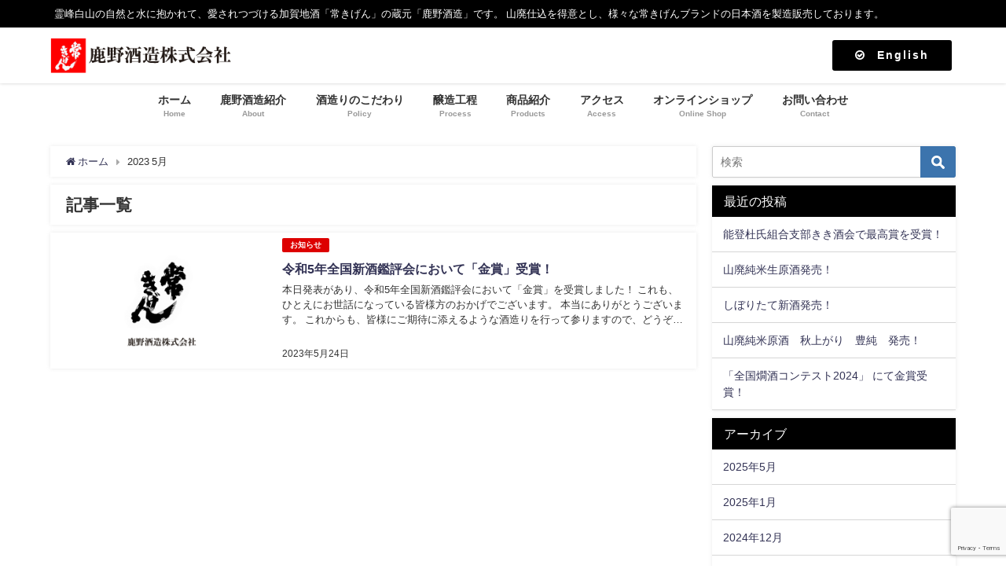

--- FILE ---
content_type: text/html; charset=UTF-8
request_url: https://jokigen.co.jp/2023/05/
body_size: 10240
content:
<!DOCTYPE html>
<html lang="ja">
<head>
<meta charset="utf-8">
<meta http-equiv="X-UA-Compatible" content="IE=edge">
<meta name="viewport" content="width=device-width, initial-scale=1" />
<title>2023年5月 | 加賀國銘酒 「常きげん」 鹿野酒造株式会社｜石川県の地酒</title>
<meta name="robots" content="noindex,follow">
<link rel="canonical" href="https://jokigen.co.jp">
<link rel="shortcut icon" href="">
<!--[if IE]>
		<link rel="shortcut icon" href="">
<![endif]-->
<link rel="apple-touch-icon" href="" />
<meta name='robots' content='max-image-preview:large' />
<link rel='dns-prefetch' href='//cdnjs.cloudflare.com' />
<link rel='dns-prefetch' href='//www.google.com' />
<link rel='dns-prefetch' href='//s.w.org' />
<link rel="alternate" type="application/rss+xml" title="鹿野酒造株式会社 &raquo; フィード" href="https://jokigen.co.jp/feed/" />
<link rel="alternate" type="application/rss+xml" title="鹿野酒造株式会社 &raquo; コメントフィード" href="https://jokigen.co.jp/comments/feed/" />
<link rel='stylesheet'   href='https://jokigen.co.jp/wordpress/wp-content/plugins/japanese-font-for-tinymce/default-font-css.php?fn&#038;ver=4.7.2'  media='all'>
<link rel='stylesheet'   href='https://jokigen.co.jp/wordpress/wp-includes/css/dist/block-library/style.min.css?ver=4.7.2'  media='all'>
<link rel='stylesheet'   href='https://jokigen.co.jp/wordpress/wp-content/plugins/contact-form-7/includes/css/styles.css?ver=4.7.2'  media='all'>
<link rel='stylesheet'   href='https://jokigen.co.jp/wordpress/wp-content/plugins/foobox-image-lightbox/free/css/foobox.free.min.css?ver=4.7.2'  media='all'>
<link rel='stylesheet'   href='https://jokigen.co.jp/wordpress/wp-content/plugins/japanese-font-for-tinymce/addfont.css?ver=4.7.2'  media='all'>
<link rel='stylesheet'   href='https://jokigen.co.jp/wordpress/wp-content/themes/diver/style.min.css?ver=4.7.2'  media='all'>
<link rel='stylesheet'   href='https://jokigen.co.jp/wordpress/wp-content/themes/diver_child/style.css?ver=4.7.2'  media='all'>
<link rel='stylesheet'   href='https://jokigen.co.jp/wordpress/wp-content/themes/diver/lib/functions/editor/gutenberg/blocks.min.css?ver=4.7.2'  media='all'>
<link rel='stylesheet'   href='https://cdnjs.cloudflare.com/ajax/libs/Swiper/4.5.0/css/swiper.min.css'  media='all'>
<!--n2css--><script src='https://jokigen.co.jp/wordpress/wp-includes/js/jquery/jquery.min.js?ver=4.7.2' id='jquery-core-js'></script>
<script src='https://jokigen.co.jp/wordpress/wp-includes/js/jquery/jquery-migrate.min.js?ver=4.7.2' id='jquery-migrate-js'></script>
<script  id='foobox-free-min-js-before'>
/* Run FooBox FREE (v2.7.16) */
var FOOBOX = window.FOOBOX = {
	ready: true,
	disableOthers: false,
	o: {wordpress: { enabled: true }, countMessage:'image %index of %total', excludes:'.fbx-link,.nofoobox,.nolightbox,a[href*="pinterest.com/pin/create/button/"]', affiliate : { enabled: false }},
	selectors: [
		".foogallery-container.foogallery-lightbox-foobox", ".foogallery-container.foogallery-lightbox-foobox-free", ".gallery", ".wp-block-gallery", ".wp-caption", ".wp-block-image", "a:has(img[class*=wp-image-])", ".post a:has(img[class*=wp-image-])", ".foobox"
	],
	pre: function( $ ){
		// Custom JavaScript (Pre)
		
	},
	post: function( $ ){
		// Custom JavaScript (Post)
		
		// Custom Captions Code
		
	},
	custom: function( $ ){
		// Custom Extra JS
		
	}
};
</script>
<script src='https://jokigen.co.jp/wordpress/wp-content/plugins/foobox-image-lightbox/free/js/foobox.free.min.js?ver=4.7.2' id='foobox-free-min-js'></script>
<link rel="https://api.w.org/" href="https://jokigen.co.jp/wp-json/" /><link rel="EditURI" type="application/rsd+xml" title="RSD" href="https://jokigen.co.jp/wordpress/xmlrpc.php?rsd" />
<link rel="wlwmanifest" type="application/wlwmanifest+xml" href="https://jokigen.co.jp/wordpress/wp-includes/wlwmanifest.xml" /> 
<meta name="generator" content="WordPress 5.8.12" />
<link rel="apple-touch-icon" sizes="180x180" href="/wordpress/wp-content/uploads/fbrfg/apple-touch-icon.png">
<link rel="icon" type="image/png" sizes="32x32" href="/wordpress/wp-content/uploads/fbrfg/favicon-32x32.png">
<link rel="icon" type="image/png" sizes="16x16" href="/wordpress/wp-content/uploads/fbrfg/favicon-16x16.png">
<link rel="manifest" href="/wordpress/wp-content/uploads/fbrfg/site.webmanifest">
<link rel="mask-icon" href="/wordpress/wp-content/uploads/fbrfg/safari-pinned-tab.svg" color="#5bbad5">
<link rel="shortcut icon" href="/wordpress/wp-content/uploads/fbrfg/favicon.ico">
<meta name="msapplication-TileColor" content="#ff0000">
<meta name="msapplication-config" content="/wordpress/wp-content/uploads/fbrfg/browserconfig.xml">
<meta name="theme-color" content="#ffffff"><style>body{background-image:url()}</style><style>#onlynav ul ul,#nav_fixed #nav ul ul,.header-logo #nav ul ul{visibility:hidden;opacity:0;transition:.2s ease-in-out;transform:translateY(10px)}#onlynav ul ul ul,#nav_fixed #nav ul ul ul,.header-logo #nav ul ul ul{transform:translateX(-20px) translateY(0)}#onlynav ul li:hover>ul,#nav_fixed #nav ul li:hover>ul,.header-logo #nav ul li:hover>ul{visibility:visible;opacity:1;transform:translateY(0)}#onlynav ul ul li:hover>ul,#nav_fixed #nav ul ul li:hover>ul,.header-logo #nav ul ul li:hover>ul{transform:translateX(0) translateY(0)}</style><style>body{background-color:#fff;color:#333}a{color:#335}a:hover{color:#1e73be}.content{color:#000}.content a{color:#335}.content a:hover{color:#1e73be}.header-wrap,#header ul.sub-menu,#header ul.children,#scrollnav,.description_sp{background:#fff;color:#333}.header-wrap a,#scrollnav a,div.logo_title{color:#335}.header-wrap a:hover,div.logo_title:hover{color:#6495ED}.drawer-nav-btn span{background-color:#335}.drawer-nav-btn:before,.drawer-nav-btn:after{border-color:#335}#scrollnav ul li a{background:rgba(255,255,255,.8);color:#505050}.header_small_menu{background:#000;color:#fff}.header_small_menu a{color:#fff}.header_small_menu a:hover{color:#6495ED}#nav_fixed.fixed,#nav_fixed #nav ul ul{background:#fff;color:#333}#nav_fixed.fixed a,#nav_fixed .logo_title{color:#335}#nav_fixed.fixed a:hover{color:#6495ED}#nav_fixed .drawer-nav-btn:before,#nav_fixed .drawer-nav-btn:after{border-color:#335}#nav_fixed .drawer-nav-btn span{background-color:#335}#onlynav{background:#fff;color:#333}#onlynav ul li a{color:#333}#onlynav ul ul.sub-menu{background:#fff}#onlynav div>ul>li>a:before{border-color:#333}#onlynav ul>li:hover>a:hover,#onlynav ul>li:hover>a,#onlynav ul>li:hover li:hover>a,#onlynav ul li:hover ul li ul li:hover>a{background:#d00;color:#fff}#onlynav ul li ul li ul:before{border-left-color:#fff}#onlynav ul li:last-child ul li ul:before{border-right-color:#fff}#bigfooter{background:#000;color:#fff}#bigfooter a{color:#fff}#bigfooter a:hover{color:#25eaea}#footer{background:#000;color:#fff}#footer a{color:#335}#footer a:hover{color:#6495ED}#sidebar .widget{background:#fff;color:#333}#sidebar .widget a:hover{color:#0066bf}.post-box-contents,#main-wrap #pickup_posts_container img,.hentry,#single-main .post-sub,.navigation,.single_thumbnail,.in_loop,#breadcrumb,.pickup-cat-list,.maintop-widget,.mainbottom-widget,#share_plz,.sticky-post-box,.catpage_content_wrap,.cat-post-main{background:#fff}.post-box{border-color:#eee}.drawer_content_title,.searchbox_content_title{background:#eee;color:#333}.drawer-nav,#header_search{background:#fff}.drawer-nav,.drawer-nav a,#header_search,#header_search a{color:#000}#footer_sticky_menu{background:rgba(255,255,255,.8)}.footermenu_col{background:rgba(255,255,255,.8);color:#333}a.page-numbers{background:#afafaf;color:#fff}.pagination .current{background:#607d8b;color:#fff}</style><style>@media screen and (min-width:1201px){#main-wrap,.header-wrap .header-logo,.header_small_content,.bigfooter_wrap,.footer_content,.container_top_widget,.container_bottom_widget{width:90%}}@media screen and (max-width:1200px){#main-wrap,.header-wrap .header-logo,.header_small_content,.bigfooter_wrap,.footer_content,.container_top_widget,.container_bottom_widget{width:96%}}@media screen and (max-width:768px){#main-wrap,.header-wrap .header-logo,.header_small_content,.bigfooter_wrap,.footer_content,.container_top_widget,.container_bottom_widget{width:100%}}@media screen and (min-width:960px){#sidebar{width:310px}}</style>
<script src="https://www.youtube.com/iframe_api"></script>

</head>
<body data-rsssl=1 itemscope="itemscope" itemtype="http://schema.org/WebPage" class="archive date wp-embed-responsive elementor-default elementor-kit-15">

<div id="container">
<!-- header -->
	<!-- lpページでは表示しない -->
	<div id="header" class="clearfix">
					<header class="header-wrap" role="banner" itemscope="itemscope" itemtype="http://schema.org/WPHeader">
			<div class="header_small_menu clearfix">
		<div class="header_small_content">
			<div id="description">霊峰白山の自然と水に抱かれて、愛されつづける加賀地酒「常きげん」の蔵元「鹿野酒造」です。 山廃仕込を得意とし、様々な常きげんブランドの日本酒を製造販売しております。</div>
			<nav class="header_small_menu_right" role="navigation" itemscope="itemscope" itemtype="http://scheme.org/SiteNavigationElement">
							</nav>
		</div>
	</div>

			<div class="header-logo clearfix">
				<!-- 	<button type="button" class="drawer-toggle drawer-hamburger">
	  <span class="sr-only">toggle navigation</span>
	  <span class="drawer-hamburger-icon"></span>
	</button> -->

	<div class="drawer-nav-btn-wrap"><span class="drawer-nav-btn"><span></span></span></div>



				<!-- /Navigation -->
				<div id="logo">
										<a href="https://jokigen.co.jp/">
													<img src="https://jokigen.co.jp/wordpress/wp-content/uploads/2021/12/logo300.png" alt="鹿野酒造株式会社">
											</a>
				</div>
				<div id="black-studio-tinymce-13" class="nav_inleft widget_black_studio_tinymce"><div class="textwidget"><div class="button btn block black"><a href="https://jokigen.co.jp/jyokigen-brewery-guide/" class="midium"><i class="fa fa-check-circle-o before" aria-hidden="true"><span>fa-check-circle-o</span></i>English</a></div>
</div></div>			</div>
		</header>
		<nav id="scrollnav" class="inline-nospace" role="navigation" itemscope="itemscope" itemtype="http://scheme.org/SiteNavigationElement">
					</nav>
		
		<div id="nav_fixed">
		<div class="header-logo clearfix">
			<!-- Navigation -->
			<!-- 	<button type="button" class="drawer-toggle drawer-hamburger">
	  <span class="sr-only">toggle navigation</span>
	  <span class="drawer-hamburger-icon"></span>
	</button> -->

	<div class="drawer-nav-btn-wrap"><span class="drawer-nav-btn"><span></span></span></div>



			<!-- /Navigation -->
			<div class="logo clearfix">
				<a href="https://jokigen.co.jp/">
											<img src="https://jokigen.co.jp/wordpress/wp-content/uploads/2021/12/logo300.png" alt="鹿野酒造株式会社">
									</a>
			</div>
					<nav id="nav" role="navigation" itemscope="itemscope" itemtype="http://scheme.org/SiteNavigationElement">
				<div class="menu-gnavi-container"><ul id="fixnavul" class="menu"><li id="menu-item-199" class="menu-item menu-item-type-post_type menu-item-object-page menu-item-home menu-item-199"><a href="https://jokigen.co.jp/"><div class="menu_title">ホーム</div><div class="menu_desc">Home</div></a></li>
<li id="menu-item-204" class="menu-item menu-item-type-post_type menu-item-object-page menu-item-has-children menu-item-204"><a href="https://jokigen.co.jp/about/"><div class="menu_title">鹿野酒造紹介</div><div class="menu_desc">About</div></a>
<ul class="sub-menu">
	<li id="menu-item-769" class="menu-item menu-item-type-post_type menu-item-object-page menu-item-769"><a href="https://jokigen.co.jp/company/">会社案内</a></li>
	<li id="menu-item-770" class="menu-item menu-item-type-post_type menu-item-object-page menu-item-770"><a href="https://jokigen.co.jp/jyokigen-brewery-guide/">Jyokigen Brewery Guide</a></li>
</ul>
</li>
<li id="menu-item-203" class="menu-item menu-item-type-post_type menu-item-object-page menu-item-has-children menu-item-203"><a href="https://jokigen.co.jp/kodawari/"><div class="menu_title">酒造りのこだわり</div><div class="menu_desc">Policy</div></a>
<ul class="sub-menu">
	<li id="menu-item-760" class="menu-item menu-item-type-post_type menu-item-object-page menu-item-760"><a href="https://jokigen.co.jp/kodawari/rice/">山田錦自社栽培田</a></li>
	<li id="menu-item-761" class="menu-item menu-item-type-post_type menu-item-object-page menu-item-761"><a href="https://jokigen.co.jp/kodawari/hakusuiwell/">白水の井戸</a></li>
	<li id="menu-item-759" class="menu-item menu-item-type-post_type menu-item-object-page menu-item-759"><a href="https://jokigen.co.jp/kodawari/health/">お酒と健康</a></li>
</ul>
</li>
<li id="menu-item-762" class="menu-item menu-item-type-post_type menu-item-object-page menu-item-762"><a href="https://jokigen.co.jp/process/"><div class="menu_title">醸造工程</div><div class="menu_desc">Process</div></a></li>
<li id="menu-item-1067" class="menu-item menu-item-type-post_type menu-item-object-page menu-item-has-children menu-item-1067"><a href="https://jokigen.co.jp/products/"><div class="menu_title">商品紹介</div><div class="menu_desc">Products</div></a>
<ul class="sub-menu">
	<li id="menu-item-1073" class="menu-item menu-item-type-post_type menu-item-object-page menu-item-1073"><a href="https://jokigen.co.jp/products/daiginjyoshu/">大吟醸</a></li>
	<li id="menu-item-1072" class="menu-item menu-item-type-post_type menu-item-object-page menu-item-1072"><a href="https://jokigen.co.jp/products/ginjyoshu/">吟醸</a></li>
	<li id="menu-item-1071" class="menu-item menu-item-type-post_type menu-item-object-page menu-item-1071"><a href="https://jokigen.co.jp/products/yamahaishikomishu/">山廃仕込</a></li>
	<li id="menu-item-1070" class="menu-item menu-item-type-post_type menu-item-object-page menu-item-1070"><a href="https://jokigen.co.jp/products/junmaishu/">純米酒</a></li>
	<li id="menu-item-1069" class="menu-item menu-item-type-post_type menu-item-object-page menu-item-1069"><a href="https://jokigen.co.jp/products/honjyozoshu/">本醸造</a></li>
	<li id="menu-item-1068" class="menu-item menu-item-type-post_type menu-item-object-page menu-item-1068"><a href="https://jokigen.co.jp/products/namachozoshu/">生貯蔵</a></li>
</ul>
</li>
<li id="menu-item-780" class="menu-item menu-item-type-custom menu-item-object-custom menu-item-780"><a target="_blank" rel="noopener" href="https://jokigen.co.jp/company/#a1"><div class="menu_title">アクセス</div><div class="menu_desc">Access</div></a></li>
<li id="menu-item-1103" class="menu-item menu-item-type-custom menu-item-object-custom menu-item-1103"><a href="http://jyokigen.jp/"><div class="menu_title">オンラインショップ</div><div class="menu_desc">Online Shop</div></a></li>
<li id="menu-item-200" class="menu-item menu-item-type-post_type menu-item-object-page menu-item-200"><a href="https://jokigen.co.jp/contact/"><div class="menu_title">お問い合わせ</div><div class="menu_desc">Contact</div></a></li>
</ul></div>			</nav>
				</div>
	</div>
							<nav id="onlynav" class="onlynav" role="navigation" itemscope="itemscope" itemtype="http://scheme.org/SiteNavigationElement">
				<div class="menu-gnavi-container"><ul id="onlynavul" class="menu"><li class="menu-item menu-item-type-post_type menu-item-object-page menu-item-home menu-item-199"><a href="https://jokigen.co.jp/"><div class="menu_title">ホーム</div><div class="menu_desc">Home</div></a></li>
<li class="menu-item menu-item-type-post_type menu-item-object-page menu-item-has-children menu-item-204"><a href="https://jokigen.co.jp/about/"><div class="menu_title">鹿野酒造紹介</div><div class="menu_desc">About</div></a>
<ul class="sub-menu">
	<li class="menu-item menu-item-type-post_type menu-item-object-page menu-item-769"><a href="https://jokigen.co.jp/company/">会社案内</a></li>
	<li class="menu-item menu-item-type-post_type menu-item-object-page menu-item-770"><a href="https://jokigen.co.jp/jyokigen-brewery-guide/">Jyokigen Brewery Guide</a></li>
</ul>
</li>
<li class="menu-item menu-item-type-post_type menu-item-object-page menu-item-has-children menu-item-203"><a href="https://jokigen.co.jp/kodawari/"><div class="menu_title">酒造りのこだわり</div><div class="menu_desc">Policy</div></a>
<ul class="sub-menu">
	<li class="menu-item menu-item-type-post_type menu-item-object-page menu-item-760"><a href="https://jokigen.co.jp/kodawari/rice/">山田錦自社栽培田</a></li>
	<li class="menu-item menu-item-type-post_type menu-item-object-page menu-item-761"><a href="https://jokigen.co.jp/kodawari/hakusuiwell/">白水の井戸</a></li>
	<li class="menu-item menu-item-type-post_type menu-item-object-page menu-item-759"><a href="https://jokigen.co.jp/kodawari/health/">お酒と健康</a></li>
</ul>
</li>
<li class="menu-item menu-item-type-post_type menu-item-object-page menu-item-762"><a href="https://jokigen.co.jp/process/"><div class="menu_title">醸造工程</div><div class="menu_desc">Process</div></a></li>
<li class="menu-item menu-item-type-post_type menu-item-object-page menu-item-has-children menu-item-1067"><a href="https://jokigen.co.jp/products/"><div class="menu_title">商品紹介</div><div class="menu_desc">Products</div></a>
<ul class="sub-menu">
	<li class="menu-item menu-item-type-post_type menu-item-object-page menu-item-1073"><a href="https://jokigen.co.jp/products/daiginjyoshu/">大吟醸</a></li>
	<li class="menu-item menu-item-type-post_type menu-item-object-page menu-item-1072"><a href="https://jokigen.co.jp/products/ginjyoshu/">吟醸</a></li>
	<li class="menu-item menu-item-type-post_type menu-item-object-page menu-item-1071"><a href="https://jokigen.co.jp/products/yamahaishikomishu/">山廃仕込</a></li>
	<li class="menu-item menu-item-type-post_type menu-item-object-page menu-item-1070"><a href="https://jokigen.co.jp/products/junmaishu/">純米酒</a></li>
	<li class="menu-item menu-item-type-post_type menu-item-object-page menu-item-1069"><a href="https://jokigen.co.jp/products/honjyozoshu/">本醸造</a></li>
	<li class="menu-item menu-item-type-post_type menu-item-object-page menu-item-1068"><a href="https://jokigen.co.jp/products/namachozoshu/">生貯蔵</a></li>
</ul>
</li>
<li class="menu-item menu-item-type-custom menu-item-object-custom menu-item-780"><a target="_blank" rel="noopener" href="https://jokigen.co.jp/company/#a1"><div class="menu_title">アクセス</div><div class="menu_desc">Access</div></a></li>
<li class="menu-item menu-item-type-custom menu-item-object-custom menu-item-1103"><a href="http://jyokigen.jp/"><div class="menu_title">オンラインショップ</div><div class="menu_desc">Online Shop</div></a></li>
<li class="menu-item menu-item-type-post_type menu-item-object-page menu-item-200"><a href="https://jokigen.co.jp/contact/"><div class="menu_title">お問い合わせ</div><div class="menu_desc">Contact</div></a></li>
</ul></div>			</nav>
					</div>
	<div class="d_sp">
		</div>
	
	<div id="main-wrap">
	<!-- main -->
	<main id="main" style="float:left;margin-right:-330px;padding-right:330px;" rel="main">
		<ul id="breadcrumb" itemscope itemtype="http://schema.org/BreadcrumbList">
<li itemprop="itemListElement" itemscope itemtype="http://schema.org/ListItem"><a href="https://jokigen.co.jp/" itemprop="item"><span itemprop="name"><i class="fa fa-home" aria-hidden="true"></i> ホーム</span></a><meta itemprop="position" content="1" /></li><li itemprop="itemListElement" itemscope itemtype="http://schema.org/ListItem"><span itemprop="name">2023  5月</span><meta itemprop="position" content="2" /></li></ul>			<div class="wrap-post-title">記事一覧</div>
<section class="wrap-post-box">
					<article class="post-box post-1" role="article">
				<div class="post-box-contents clearfix" data-href="https://jokigen.co.jp/2023/05/%e4%bb%a4%e5%92%8c5%e5%b9%b4%e5%85%a8%e5%9b%bd%e6%96%b0%e9%85%92%e9%91%91%e8%a9%95%e4%bc%9a%e3%81%ab%e3%81%8a%e3%81%84%e3%81%a6%e3%80%8c%e9%87%91%e8%b3%9e%e3%80%8d%e5%8f%97%e8%b3%9e%ef%bc%81/">
				<figure class="post_thumbnail post-box-thumbnail">
												<div class="post_thumbnail_wrap post-box-thumbnail__wrap">
								<img src="[data-uri]" data-src="https://jokigen.co.jp/wordpress/wp-content/uploads/2021/12/icat002.png" class="lazyload" alt="令和5年全国新酒鑑評会において「金賞」受賞！">
														</div>
										</figure>
					<section class="post-meta-all">
											<div class="post-cat" style="background:#dd0000"><a href="https://jokigen.co.jp/category/news/" rel="category tag">お知らせ</a></div>
																		<div class="post-title">
								<a href="https://jokigen.co.jp/2023/05/%e4%bb%a4%e5%92%8c5%e5%b9%b4%e5%85%a8%e5%9b%bd%e6%96%b0%e9%85%92%e9%91%91%e8%a9%95%e4%bc%9a%e3%81%ab%e3%81%8a%e3%81%84%e3%81%a6%e3%80%8c%e9%87%91%e8%b3%9e%e3%80%8d%e5%8f%97%e8%b3%9e%ef%bc%81/" title="令和5年全国新酒鑑評会において「金賞」受賞！" rel="bookmark">令和5年全国新酒鑑評会において「金賞」受賞！</a>
						</div>
													<time class="post-date" datetime="2023-05-24">
							2023年5月24日	
							</time>
												<div class="post-substr">
															本日発表があり、令和5年全国新酒鑑評会において「金賞」を受賞しました！ これも、ひとえにお世話になっている皆様方のおかげでございます。 本当にありがとうございます。 これからも、皆様にご期待に添えるような酒造りを行って参りますので、どうぞ宜しくお願い申し上げます。 ...													</div>
											</section>
				</div>
			</article>
									</section>
	<style>
	.post-box-contents .post-meta-all {padding-bottom: 30px;}
	</style>

<!-- pager -->
<!-- /pager	 -->	</main>
	<!-- /main -->
		<!-- sidebar -->
	<div id="sidebar" style="float:right;" role="complementary">
		<div class="sidebar_content">
						<div id="search-2" class="widget widget_search"><form method="get" class="searchform" action="https://jokigen.co.jp/" role="search">
	<input type="text" placeholder="検索" name="s" class="s">
	<input type="submit" class="searchsubmit" value="">
</form></div>
		<div id="recent-posts-2" class="widget widget_recent_entries">
		<div class="widgettitle">最近の投稿</div>
		<ul>
											<li>
					<a href="https://jokigen.co.jp/2025/05/%e8%83%bd%e7%99%bb%e6%9d%9c%e6%b0%8f%e7%b5%84%e5%90%88%e6%94%af%e9%83%a8%e3%81%8d%e3%81%8d%e9%85%92%e4%bc%9a%e3%81%a7%e6%9c%80%e9%ab%98%e8%b3%9e%e3%82%92%e5%8f%97%e8%b3%9e%ef%bc%81/">能登杜氏組合支部きき酒会で最高賞を受賞！</a>
									</li>
											<li>
					<a href="https://jokigen.co.jp/2025/01/%e5%b1%b1%e5%bb%83%e7%b4%94%e7%b1%b3%e7%94%9f%e5%8e%9f%e9%85%92%e7%99%ba%e5%a3%b2%ef%bc%81-2/">山廃純米生原酒発売！</a>
									</li>
											<li>
					<a href="https://jokigen.co.jp/2024/12/%e3%81%97%e3%81%bc%e3%82%8a%e3%81%9f%e3%81%a6%e6%96%b0%e9%85%92%e7%99%ba%e5%a3%b2%ef%bc%81-2/">しぼりたて新酒発売！</a>
									</li>
											<li>
					<a href="https://jokigen.co.jp/2024/08/%e5%b1%b1%e5%bb%83%e7%b4%94%e7%b1%b3%e5%8e%9f%e9%85%92%e3%80%80%e7%a7%8b%e4%b8%8a%e3%81%8c%e3%82%8a%e3%80%80%e8%b1%8a%e7%b4%94%e3%80%80%e7%99%ba%e5%a3%b2%ef%bc%81/">山廃純米原酒　秋上がり　豊純　発売！</a>
									</li>
											<li>
					<a href="https://jokigen.co.jp/2024/08/%e3%80%8c%e5%85%a8%e5%9b%bd%e7%87%97%e9%85%92%e3%82%b3%e3%83%b3%e3%83%86%e3%82%b9%e3%83%882024%e3%80%8d-%e3%81%ab%e3%81%a6%e9%87%91%e8%b3%9e%e5%8f%97%e8%b3%9e%ef%bc%81/">「全国燗酒コンテスト2024」 にて金賞受賞！</a>
									</li>
					</ul>

		</div><div id="archives-2" class="widget widget_archive"><div class="widgettitle">アーカイブ</div>
			<ul>
					<li><a href='https://jokigen.co.jp/2025/05/'>2025年5月</a></li>
	<li><a href='https://jokigen.co.jp/2025/01/'>2025年1月</a></li>
	<li><a href='https://jokigen.co.jp/2024/12/'>2024年12月</a></li>
	<li><a href='https://jokigen.co.jp/2024/08/'>2024年8月</a></li>
	<li><a href='https://jokigen.co.jp/2024/06/'>2024年6月</a></li>
	<li><a href='https://jokigen.co.jp/2024/03/'>2024年3月</a></li>
	<li><a href='https://jokigen.co.jp/2024/01/'>2024年1月</a></li>
	<li><a href='https://jokigen.co.jp/2023/10/'>2023年10月</a></li>
	<li><a href='https://jokigen.co.jp/2023/06/'>2023年6月</a></li>
	<li><a href='https://jokigen.co.jp/2023/05/' aria-current="page">2023年5月</a></li>
	<li><a href='https://jokigen.co.jp/2023/04/'>2023年4月</a></li>
	<li><a href='https://jokigen.co.jp/2022/05/'>2022年5月</a></li>
	<li><a href='https://jokigen.co.jp/2022/04/'>2022年4月</a></li>
	<li><a href='https://jokigen.co.jp/2021/08/'>2021年8月</a></li>
			</ul>

			</div><div id="categories-2" class="widget widget_categories"><div class="widgettitle">カテゴリー</div>
			<ul>
					<li class="cat-item cat-item-4"><a href="https://jokigen.co.jp/category/news/">お知らせ</a>
</li>
	<li class="cat-item cat-item-6"><a href="https://jokigen.co.jp/category/blog/goannai/">ご案内</a>
</li>
	<li class="cat-item cat-item-5"><a href="https://jokigen.co.jp/category/blog/">ブログ</a>
</li>
			</ul>

			</div>						<div id="fix_sidebar">
															</div>
		</div>
	</div>
	<!-- /sidebar -->
</div>

				</div>
		<!-- /container -->
		
			<!-- Big footer -->
				<div id="bigfooter">
		<div class="bigfooter_wrap clearfix">
			<div class="bigfooter_colomn col4">
				<div id="black-studio-tinymce-11" class="widget bigfooter_col widget_black_studio_tinymce"><div class="footer_title">アクセスマップ</div><div class="textwidget"><p><iframe width="600" height="450" style="border: 0;" src="https://www.google.com/maps/embed?pb=!1m18!1m12!1m3!1d4572.293641509717!2d136.36794736661503!3d36.32494955413451!2m3!1f0!2f0!3f0!3m2!1i1024!2i768!4f13.1!3m3!1m2!1s0x5ff8f7f8eb442eaf%3A0x272754ca31042838!2z6bm_6YeO6YWS6YCg!5e0!3m2!1sja!2sjp!4v1638930979790!5m2!1sja!2sjp" allowfullscreen="allowfullscreen" loading="lazy"></iframe></p>
</div></div>			</div>
			<div class="bigfooter_colomn col4">
				<div id="nav_menu-4" class="widget bigfooter_col widget_nav_menu"><div class="menu-foot1-container"><ul id="menu-foot1" class="menu"><li id="menu-item-806" class="menu-item menu-item-type-post_type menu-item-object-page menu-item-has-children menu-item-806"><a href="https://jokigen.co.jp/kodawari/">酒造りのこだわり</a>
<ul class="sub-menu">
	<li id="menu-item-809" class="menu-item menu-item-type-post_type menu-item-object-page menu-item-809"><a href="https://jokigen.co.jp/kodawari/hakusuiwell/">白水の井戸</a></li>
	<li id="menu-item-808" class="menu-item menu-item-type-post_type menu-item-object-page menu-item-808"><a href="https://jokigen.co.jp/kodawari/rice/">山田錦自社栽培田</a></li>
	<li id="menu-item-807" class="menu-item menu-item-type-post_type menu-item-object-page menu-item-807"><a href="https://jokigen.co.jp/kodawari/health/">お酒と健康</a></li>
</ul>
</li>
<li id="menu-item-810" class="menu-item menu-item-type-post_type menu-item-object-page menu-item-810"><a href="https://jokigen.co.jp/process/">醸造工程</a></li>
<li id="menu-item-1124" class="menu-item menu-item-type-post_type menu-item-object-page menu-item-has-children menu-item-1124"><a href="https://jokigen.co.jp/products/">商品紹介</a>
<ul class="sub-menu">
	<li id="menu-item-1130" class="menu-item menu-item-type-post_type menu-item-object-page menu-item-1130"><a href="https://jokigen.co.jp/products/daiginjyoshu/">大吟醸</a></li>
	<li id="menu-item-1129" class="menu-item menu-item-type-post_type menu-item-object-page menu-item-1129"><a href="https://jokigen.co.jp/products/ginjyoshu/">吟醸</a></li>
	<li id="menu-item-1128" class="menu-item menu-item-type-post_type menu-item-object-page menu-item-1128"><a href="https://jokigen.co.jp/products/yamahaishikomishu/">山廃仕込</a></li>
	<li id="menu-item-1127" class="menu-item menu-item-type-post_type menu-item-object-page menu-item-1127"><a href="https://jokigen.co.jp/products/junmaishu/">純米酒</a></li>
	<li id="menu-item-1126" class="menu-item menu-item-type-post_type menu-item-object-page menu-item-1126"><a href="https://jokigen.co.jp/products/honjyozoshu/">本醸造</a></li>
	<li id="menu-item-1125" class="menu-item menu-item-type-post_type menu-item-object-page menu-item-1125"><a href="https://jokigen.co.jp/products/namachozoshu/">生貯蔵</a></li>
</ul>
</li>
</ul></div></div>			</div>
							<div class="bigfooter_colomn col4">
					<div id="nav_menu-2" class="widget bigfooter_col widget_nav_menu"><div class="menu-footer-container"><ul id="menu-footer" class="menu"><li id="menu-item-146" class="menu-item menu-item-type-post_type menu-item-object-page menu-item-home menu-item-146"><a href="https://jokigen.co.jp/">ホーム</a></li>
<li id="menu-item-147" class="menu-item menu-item-type-post_type menu-item-object-page menu-item-147"><a href="https://jokigen.co.jp/about/">鹿野酒造紹介</a></li>
<li id="menu-item-805" class="menu-item menu-item-type-post_type menu-item-object-page menu-item-805"><a href="https://jokigen.co.jp/jyokigen-brewery-guide/">Jyokigen Brewery Guide</a></li>
<li id="menu-item-804" class="menu-item menu-item-type-post_type menu-item-object-page menu-item-804"><a href="https://jokigen.co.jp/company/">会社案内</a></li>
<li id="menu-item-1131" class="menu-item menu-item-type-custom menu-item-object-custom menu-item-1131"><a target="_blank" rel="noopener" href="http://jyokigen.jp/">オンラインショップ</a></li>
<li id="menu-item-782" class="menu-item menu-item-type-custom menu-item-object-custom menu-item-782"><a href="https://jokigen.co.jp/company/#a1">アクセス</a></li>
<li id="menu-item-874" class="menu-item menu-item-type-custom menu-item-object-custom menu-item-874"><a href="https://jokigen.co.jp/category/blog/">ブログ</a></li>
<li id="menu-item-875" class="menu-item menu-item-type-custom menu-item-object-custom menu-item-875"><a href="https://jokigen.co.jp/category/news/">お知らせ一覧</a></li>
<li id="menu-item-144" class="menu-item menu-item-type-post_type menu-item-object-page menu-item-privacy-policy menu-item-144"><a href="https://jokigen.co.jp/privacy-policy/">プライバシーポリシー</a></li>
<li id="menu-item-143" class="menu-item menu-item-type-custom menu-item-object-custom menu-item-143"><a href="https://jokigen.co.jp/privacy-policy/#t1">特定商取引法表示</a></li>
<li id="menu-item-145" class="menu-item menu-item-type-post_type menu-item-object-page menu-item-145"><a href="https://jokigen.co.jp/contact/">お問い合わせ</a></li>
</ul></div></div>				</div>
						<div class="bigfooter_colomn col4">
				<div id="black-studio-tinymce-3" class="widget bigfooter_col widget_black_studio_tinymce"><div class="textwidget"><p><img src="https://jokigen.co.jp/wordpress/wp-content/uploads/2021/12/ロゴ-300x275.png" alt="" width="200" height="183" class="aligncenter wp-image-21" /></p>
<p>&nbsp;</p>
<p><img src="https://jokigen.co.jp/wordpress/wp-content/uploads/2021/12/kanosyuzousiro-300x43.png" alt="" width="200" height="29" class="aligncenter wp-image-22" /></p>
</div></div><div id="black-studio-tinymce-2" class="widget bigfooter_col widget_black_studio_tinymce"><div class="textwidget"><p style="text-align: center;"><span>加賀國銘酒・常きげん 蔵元　鹿野酒造株式会社</span></p>
<p>&nbsp;</p>
<p><span>〒922-0336<br />
石川県加賀市八日市町イ6</span></p>
<p><span> TEL：0761-74-1551<br />
FAX：0761-74-6120</span></p>
<p>営業時間 8:00～17:00<br />
定休日 / 日曜・祝日・年末年始</p>
</div></div><div id="black-studio-tinymce-5" class="widget bigfooter_col widget_black_studio_tinymce"><div class="textwidget"><div class="button btn block custom">
<div>
<div class="button btn  block custom"><a style="background-color: #0066bf; color: #fff;" href="https://jokigen.co.jp/wordpress/jyokigen-brewery-guide/" class="midium"><i class="fa fa-check-circle-o before" aria-hidden="true"><span>fa-check-circle-o</span></i>English</a></div>
</div>
<div></div>
<div class="button btn block custom"><a style="background-color: #d80000; color: #fff;" href="http://jyokigen.jp/" class="midium" target="_blank" rel="noopener"><i class="fa fa-shopping-cart before" aria-hidden="true"><span>fa-shopping-cart</span></i>オンラインショップ</a></div>
</div>
</div></div><div id="black-studio-tinymce-6" class="widget bigfooter_col widget_black_studio_tinymce"><div class="textwidget"><table style="width: 100%; border-collapse: collapse; background-color: #000000; border-style: none; height: 61px;">
<tbody>
<tr style="height: 61px;">
<td style="width: 33.3333%; border-color: #000000; border-style: none; text-align: right; height: 61px;"><a href="https://www.facebook.com/kanoshuzo" target="_blank" rel="noopener"><span class="sc_content_icon" style="color: #ffffff; font-size: 30px;"><i class="fa fa-facebook-square" aria-hidden="true"><span>fa-facebook-square</span></i></span></a></td>
<td style="width: 33.3333%; height: 61px; border-style: none; text-align: center;"><a href="https://www.instagram.com/kano_sake_brewery__jyokigen/?hl=ja" target="_blank" rel="noopener"><span class="sc_content_icon" style="color: #ffffff; font-size: 30px;"><i class="fa fa-instagram" aria-hidden="true"><span>fa-instagram</span></i></span></a></td>
<td style="width: 33.3333%; height: 61px; border-style: none;"><a href="https://jokigen.co.jp/wordpress/contact/"><span class="sc_content_icon" style="color: #ffffff; font-size: 30px;"><i class="fa fa-envelope-o" aria-hidden="true"><span>fa-envelope-o</span></i></span></a></td>
</tr>
</tbody>
</table>
</div></div>			</div>
		</div>
	</div>
			<!-- /Big footer -->

			<!-- footer -->
			<footer id="footer">
				<div class="footer_content clearfix">
					<nav class="footer_navi" role="navigation">
											</nav>
					<p id="copyright">Copyright ©2021.加賀國銘酒「常きげん」鹿野酒造株式会社 All Rights Reserved.</p>
				</div>
			</footer>
			<!-- /footer -->
							<span id="page-top"><a href="#wrap"><i class="fa fa-chevron-up" aria-hidden="true"></i></a></span>
						<!-- フッターmenu -->
						<!-- フッターCTA -->
					
		<style>@media screen and (max-width:599px){.grid_post-box{width:50%!important}}</style><style>.appeal_box,#share_plz,.hentry,#single-main .post-sub,#breadcrumb,#sidebar .widget,.navigation,.wrap-post-title,.pickup-cat-wrap,.maintop-widget,.mainbottom-widget,.post-box-contents,#main-wrap .pickup_post_list,.sticky-post-box,.p-entry__tw-follow,.p-entry__push,.catpage_content_wrap,#cta{-webkit-box-shadow:0 0 5px #ddd;-moz-box-shadow:0 0 5px #ddd;box-shadow:0 0 5px #ddd;-webkit-box-shadow:0 0 0 5px rgba(150,150,150,.2);-moz-box-shadow:0 0 5px rgba(150,150,150,.2);box-shadow:0 0 5px rgba(150,150,150,.2)}</style><style>.newlabel{display:inline-block;position:absolute;margin:0;text-align:center;font-size:13px;color:#fff;font-size:13px;background:#d33;top:0}.newlabel span{color:#fff;background:#d33}.pickup-cat-img .newlabel::before{content:"";top:0;left:0;border-bottom:40px solid transparent;border-left:40px solid #d33;position:absolute}.pickup-cat-img .newlabel span{font-size:11px;display:block;top:6px;transform:rotate(-45deg);left:0;position:absolute;z-index:101;background:0 0}@media screen and (max-width:768px){.newlabel span{font-size:.6em}}</style><style>.post-box-contents .newlable{top:0}.post-box-contents .newlabel::before{content:"";top:0;left:0;border-bottom:4em solid transparent;border-left:4em solid #d33;position:absolute}.post-box-contents .newlabel span{white-space:nowrap;display:block;top:8px;transform:rotate(-45deg);left:2px;position:absolute;z-index:101;background:0 0}@media screen and (max-width:768px){.post-box-contents .newlabel::before{border-bottom:3em solid transparent;border-left:3em solid #d33}.post-box-contents .newlabel span{top:7px;left:1px}}</style><style>@media screen and (min-width:560px){.grid_post-box:hover .grid_post_thumbnail img,.post-box:hover .post_thumbnail img{-webkit-transform:scale(1.2);transform:scale(1.2)}}</style><style>#page-top a{background:rgba(0,0,0,.6);color:#fff}</style><style>.wpp-list li:nth-child(1):after,.diver_popular_posts li.widget_post_list:nth-child(1):after{background:rgb(255,230,88)}.wpp-list li:nth-child(2):after,.diver_popular_posts li.widget_post_list:nth-child(2):after{background:#ccc}.wpp-list li:nth-child(3):after,.diver_popular_posts li.widget_post_list:nth-child(3):after{background:rgba(255,121,37,.8)}.wpp-list li:after{content:counter(wpp-ranking,decimal);counter-increment:wpp-ranking}.diver_popular_posts li.widget_post_list:after{content:counter(dpp-ranking,decimal);counter-increment:dpp-ranking}.wpp-list li:after,.diver_popular_posts li.widget_post_list:after{line-height:1;position:absolute;padding:3px 6px;left:4px;top:4px;background:#313131;color:#fff;font-size:1em;border-radius:50%;font-weight:bold;z-index:}</style><style>h2{color:#fff}h3{color:#333;border:0}h4{color:#666}h5{color:#666}</style><style>.content h2{background:#000;border-radius:3px}</style><style>.content h3{border-bottom:2px solid #333;background:#fff;border-radius:0}</style><style>.content h4{padding-left:30px;border-bottom:2px solid #666;border-radius:0}.content h4::after{position:absolute;top:.8em;left:.4em;z-index:2;content:'';width:10px;height:10px;background-color:#666;-webkit-transform:rotate(45deg);transform:rotate(45deg)}</style><style>.wrap-post-title,.wrap-post-title a{color:#333}</style><style>.wrap-post-title,.widget .wrap-post-title{background:#fff}</style><style>.widgettitle{color:#fff}</style><style>.widgettitle{background:#000}</style><style>.content{font-size:17px;line-height:1.8}.content p{padding:0 0 1em}.content ul,.content ol,.content table,.content dl{margin-bottom:1em}.single_thumbnail img{max-height:500px}@media screen and (max-width:768px){.content{font-size:16px}}</style><style>.diver_firstview_simple.stripe.length{background-image:linear-gradient(-90deg,transparent 25%,#fff 25%,#fff 50%,transparent 50%,transparent 75%,#fff 75%,#fff);background-size:80px 50px}.diver_firstview_simple.stripe.slant{background-image:linear-gradient(-45deg,transparent 25%,#fff 25%,#fff 50%,transparent 50%,transparent 75%,#fff 75%,#fff);background-size:50px 50px}.diver_firstview_simple.stripe.vertical{background-image:linear-gradient(0deg,transparent 25%,#fff 25%,#fff 50%,transparent 50%,transparent 75%,#fff 75%,#fff);background-size:50px 80px}.diver_firstview_simple.dot{background-image:radial-gradient(#fff 20%,transparent 0),radial-gradient(#fff 20%,transparent 0);background-position:0 0,10px 10px;background-size:20px 20px}.diver_firstview_simple.tile.length,.diver_firstview_simple.tile.vertical{background-image:linear-gradient(45deg,#fff 25%,transparent 25%,transparent 75%,#fff 75%,#fff),linear-gradient(45deg,#fff 25%,transparent 25%,transparent 75%,#fff 75%,#fff);background-position:5px 5px,40px 40px;background-size:70px 70px}.diver_firstview_simple.tile.slant{background-image:linear-gradient(45deg,#fff 25%,transparent 25%,transparent 75%,#fff 75%,#fff),linear-gradient(-45deg,#fff 25%,transparent 25%,transparent 75%,#fff 75%,#fff);background-size:50px 50px;background-position:25px}.diver_firstview_simple.grad.length{background:linear-gradient(#fff,#759ab2)}.diver_firstview_simple.grad.vertical{background:linear-gradient(-90deg,#fff,#759ab2)}.diver_firstview_simple.grad.slant{background:linear-gradient(-45deg,#fff,#759ab2)}.single_thumbnail:before{content:'';background:inherit;-webkit-filter:grayscale(100%) blur(5px) brightness(.9);-moz-filter:grayscale(100%) blur(5px) brightness(.9);-o-filter:grayscale(100%) blur(5px) brightness(.9);-ms-filter:grayscale(100%) blur(5px) brightness(.9);filter:grayscale(100%) blur(5px) brightness(.9);position:absolute;top:-5px;left:-5px;right:-5px;bottom:-5px;z-index:-1}/****************************************

          カエレバ・ヨメレバ

		*****************************************/.cstmreba{width:98%;height:auto;margin:36px 0}.booklink-box,.kaerebalink-box,.tomarebalink-box{width:100%;background-color:#fff;overflow:hidden;box-sizing:border-box;padding:12px 8px;margin:1em 0;-webkit-box-shadow:0 0 5px rgba(0,0,0,.1);-moz-box-shadow:0 0 5px rgba(0,0,0,.1);box-shadow:0 0 5px rgba(0,0,0,.1)}.booklink-image,.kaerebalink-image,.tomarebalink-image{width:150px;float:left;margin:0 14px 0 0;text-align:center}.booklink-image a,.kaerebalink-image a,.tomarebalink-image a{width:100%;display:block}.booklink-image a img,.kaerebalink-image a img,.tomarebalink-image a img{margin:0;padding:0;text-align:center}.booklink-info,.kaerebalink-info,.tomarebalink-info{overflow:hidden;line-height:170%;color:#333}.booklink-info a,.kaerebalink-info a,.tomarebalink-info a{text-decoration:none}.booklink-name>a,.kaerebalink-name>a,.tomarebalink-name>a{border-bottom:1px dotted;color:#04c;font-size:16px}.booklink-name>a:hover,.kaerebalink-name>a:hover,.tomarebalink-name>a:hover{color:#722031}.booklink-powered-date,.kaerebalink-powered-date,.tomarebalink-powered-date{font-size:10px;line-height:150%}.booklink-powered-date a,.kaerebalink-powered-date a,.tomarebalink-powered-date a{border-bottom:1px dotted;color:#04c}.booklink-detail,.kaerebalink-detail,.tomarebalink-address{font-size:12px}.kaerebalink-link1 img,.booklink-link2 img,.tomarebalink-link1 img{display:none}.booklink-link2>div,.kaerebalink-link1>div,.tomarebalink-link1>div{float:left;width:32.33333%;margin:.5% 0;margin-right:1%}/***** ボタンデザインここから ******/.booklink-link2 a,.kaerebalink-link1 a,.tomarebalink-link1 a{width:100%;display:inline-block;text-align:center;font-size:.9em;line-height:2em;padding:3% 1%;margin:1px 0;border-radius:2px;color:#fff!important;box-shadow:0 2px 0 #ccc;background:#ccc;position:relative;transition:0s;font-weight:bold}.booklink-link2 a:hover,.kaerebalink-link1 a:hover,.tomarebalink-link1 a:hover{top:2px;box-shadow:none}.tomarebalink-link1 .shoplinkrakuten a{background:#76ae25}.tomarebalink-link1 .shoplinkjalan a{background:#ff7a15}.tomarebalink-link1 .shoplinkjtb a{background:#c81528}.tomarebalink-link1 .shoplinkknt a{background:#0b499d}.tomarebalink-link1 .shoplinkikyu a{background:#bf9500}.tomarebalink-link1 .shoplinkrurubu a{background:#006}.tomarebalink-link1 .shoplinkyahoo a{background:#f03}.kaerebalink-link1 .shoplinkyahoo a{background:#f03}.kaerebalink-link1 .shoplinkbellemaison a{background:#84be24}.kaerebalink-link1 .shoplinkcecile a{background:#8d124b}.kaerebalink-link1 .shoplinkkakakucom a{background:#314995}.booklink-link2 .shoplinkkindle a{background:#007dcd}.booklink-link2 .shoplinkrakukobo a{background:#d50000}.booklink-link2 .shoplinkbk1 a{background:#0085cd}.booklink-link2 .shoplinkehon a{background:#2a2c6d}.booklink-link2 .shoplinkkino a{background:#003e92}.booklink-link2 .shoplinktoshokan a{background:#333}.kaerebalink-link1 .shoplinkamazon a,.booklink-link2 .shoplinkamazon a{background:#FF9901}.kaerebalink-link1 .shoplinkrakuten a,.booklink-link2 .shoplinkrakuten a{background:#c20004}.kaerebalink-link1 .shoplinkseven a,.booklink-link2 .shoplinkseven a{background:#225496}/***** ボタンデザインここまで ******/.booklink-footer{clear:both}/***  解像度480px以下のスタイル ***/@media screen and (max-width:480px){.booklink-image,.kaerebalink-image,.tomarebalink-image{width:100%;float:none!important}.booklink-link2>div,.kaerebalink-link1>div,.tomarebalink-link1>div{width:49%;margin:.5%}.booklink-info,.kaerebalink-info,.tomarebalink-info{text-align:center;padding-bottom:1px}}/**** kaereba ****/</style><style>.nav_in_btn li.nav_in_btn_list_1 a{background:#fff;color:#000}.nav_in_btn li.nav_in_btn_list_2 a{background:#fff;color:#000}.nav_in_btn li.nav_in_btn_list_3 a{background:#fff;color:#335}.nav_in_btn li.nav_in_btn_list_4 a{background:#fff;color:#335}.nav_in_btn ul li{border-left:solid 1px #d4d4d4}.nav_in_btn ul li:last-child{border-right:solid 1px #d4d4d4}.nav_in_btn ul li i{font-size:30px}.d_sp .nav_in_btn ul li{width:100%}</style><link rel='stylesheet'   href='https://maxcdn.bootstrapcdn.com/font-awesome/4.7.0/css/font-awesome.min.css'  media='all'>
<link rel='stylesheet'   href='https://cdnjs.cloudflare.com/ajax/libs/lity/2.3.1/lity.min.css'  media='all'>
<link rel='stylesheet'   href='https://jokigen.co.jp/wordpress/wp-content/themes/diver/lib/assets/prism/prism.css?ver=4.7.2'  media='all'>
<script src='https://jokigen.co.jp/wordpress/wp-includes/js/dist/vendor/regenerator-runtime.min.js?ver=4.7.2' id='regenerator-runtime-js'></script>
<script src='https://jokigen.co.jp/wordpress/wp-includes/js/dist/vendor/wp-polyfill.min.js?ver=4.7.2' id='wp-polyfill-js'></script>
<script type='text/javascript' id='contact-form-7-js-extra'>
/* <![CDATA[ */
var wpcf7 = {"api":{"root":"https:\/\/jokigen.co.jp\/wp-json\/","namespace":"contact-form-7\/v1"},"cached":"1"};
/* ]]> */
</script>
<script src='https://jokigen.co.jp/wordpress/wp-content/plugins/contact-form-7/includes/js/index.js?ver=4.7.2' id='contact-form-7-js'></script>
<script defer src='https://jokigen.co.jp/wordpress/wp-content/themes/diver/lib/assets/sticky/jquery.fit-sidebar.min.js?ver=4.7.2' id='sticky-js'></script>
<script defer src='https://jokigen.co.jp/wordpress/wp-content/themes/diver/lib/assets/diver.min.js?ver=4.7.2' id='diver-main-js-js'></script>
<script src='//cdnjs.cloudflare.com/ajax/libs/lazysizes/4.1.5/plugins/unveilhooks/ls.unveilhooks.min.js?ver=5.8.12' id='unveilhooks-js'></script>
<script src='//cdnjs.cloudflare.com/ajax/libs/lazysizes/4.1.5/lazysizes.min.js?ver=5.8.12' id='lazysize-js'></script>
<script src='https://cdnjs.cloudflare.com/ajax/libs/Swiper/4.5.0/js/swiper.min.js?ver=5.8.12' id='swiperjs-js'></script>
<script defer src='https://cdnjs.cloudflare.com/ajax/libs/gsap/2.1.2/TweenMax.min.js?ver=5.8.12' id='tweenmax-js'></script>
<script defer src='https://cdnjs.cloudflare.com/ajax/libs/lity/2.3.1/lity.min.js?ver=5.8.12' id='lity-js'></script>
<script defer src='https://jokigen.co.jp/wordpress/wp-content/themes/diver/lib/assets/prism/prism.js?ver=4.7.2' id='prism-js'></script>
<script src='https://www.google.com/recaptcha/api.js?render=6LdRJ1cjAAAAAHhGoaa4sFXasxGcpnMSpWASaxdc&#038;ver=3.0' id='google-recaptcha-js'></script>
<script type='text/javascript' id='wpcf7-recaptcha-js-extra'>
/* <![CDATA[ */
var wpcf7_recaptcha = {"sitekey":"6LdRJ1cjAAAAAHhGoaa4sFXasxGcpnMSpWASaxdc","actions":{"homepage":"homepage","contactform":"contactform"}};
/* ]]> */
</script>
<script src='https://jokigen.co.jp/wordpress/wp-content/plugins/contact-form-7/modules/recaptcha/index.js?ver=4.7.2' id='wpcf7-recaptcha-js'></script>
<script src='https://jokigen.co.jp/wordpress/wp-includes/js/wp-embed.min.js?ver=4.7.2' id='wp-embed-js'></script>
		<script>!function(d,i){if(!d.getElementById(i)){var j=d.createElement("script");j.id=i;j.src="https://widgets.getpocket.com/v1/j/btn.js?v=1";var w=d.getElementById(i);d.body.appendChild(j);}}(document,"pocket-btn-js");</script>
		
		<div class="drawer-overlay"></div>
		<div class="drawer-nav"><div id="nav_menu-3" class="widget widget_nav_menu"><div class="drawer_content_title">メニュー</div><div class="menu-drop-container"><ul id="menu-drop" class="menu"><li id="menu-item-771" class="menu-item menu-item-type-post_type menu-item-object-page menu-item-home menu-item-771"><a href="https://jokigen.co.jp/">ホーム</a></li>
<li id="menu-item-779" class="menu-item menu-item-type-post_type menu-item-object-page menu-item-779"><a href="https://jokigen.co.jp/about/">鹿野酒造紹介</a></li>
<li id="menu-item-772" class="menu-item menu-item-type-post_type menu-item-object-page menu-item-772"><a href="https://jokigen.co.jp/jyokigen-brewery-guide/">Jyokigen Brewery Guide（EN）</a></li>
<li id="menu-item-775" class="menu-item menu-item-type-post_type menu-item-object-page menu-item-775"><a href="https://jokigen.co.jp/company/">会社案内</a></li>
<li id="menu-item-777" class="menu-item menu-item-type-post_type menu-item-object-page menu-item-777"><a href="https://jokigen.co.jp/kodawari/">酒造りのこだわり</a></li>
<li id="menu-item-778" class="menu-item menu-item-type-post_type menu-item-object-page menu-item-778"><a href="https://jokigen.co.jp/process/">醸造工程</a></li>
<li id="menu-item-1080" class="menu-item menu-item-type-post_type menu-item-object-page menu-item-1080"><a href="https://jokigen.co.jp/products/">商品紹介</a></li>
<li id="menu-item-781" class="menu-item menu-item-type-custom menu-item-object-custom menu-item-781"><a target="_blank" rel="noopener" href="https://jokigen.co.jp/company/#a1">アクセス</a></li>
<li id="menu-item-1104" class="menu-item menu-item-type-custom menu-item-object-custom menu-item-1104"><a target="_blank" rel="noopener" href="http://jyokigen.jp/">オンラインショップ</a></li>
<li id="menu-item-773" class="menu-item menu-item-type-post_type menu-item-object-page menu-item-773"><a href="https://jokigen.co.jp/contact/">お問い合わせ</a></li>
</ul></div></div><div id="black-studio-tinymce-10" class="widget widget_black_studio_tinymce"><div class="textwidget"><p><a href="https://jokigen.co.jp/" target="_blank" rel="noopener"><img src="https://jokigen.co.jp/wordpress/wp-content/uploads/2021/12/ロゴ-300x275.png" alt="" width="200" height="183" class="aligncenter wp-image-21" /></a></p>
<p><img src="https://jokigen.co.jp/wordpress/wp-content/uploads/2021/12/kanosyuzoukuro-2.png" alt="" width="200" height="29" class="wp-image-758 aligncenter" /></p>
</div></div><div id="black-studio-tinymce-9" class="widget widget_black_studio_tinymce"><div class="textwidget"><p style="text-align: center;"><span>加賀國銘酒・常きげん 蔵元</span></p>
<p style="text-align: center;"><span>鹿野酒造株式会社</span></p>
<p><span>〒922-0336<br />
石川県加賀市八日市町イ6</span></p>
<p><span> TEL：0761-74-1551<br />
FAX：0761-74-6120</span></p>
<p>営業時間 8:00～17:00<br />
定休日 / 日曜・祝日・年末年始</p>
</div></div><div id="black-studio-tinymce-8" class="widget widget_black_studio_tinymce"><div class="textwidget"><table style="width: 100%; border-collapse: collapse; border-style: none;">
<tbody>
<tr>
<td style="width: 33.3333%; border-style: none; text-align: right;"><a href="https://www.facebook.com/kanoshuzo" target="_blank" rel="noopener"><span class="sc_content_icon" style="color: #000000; font-size: 25px;"><i class="fa fa-facebook-square" aria-hidden="true"><span>fa-facebook-square</span></i></span></a></td>
<td style="width: 33.3333%; border-style: none; text-align: center;"><a href="https://www.instagram.com/kano_sake_brewery__jyokigen/?hl=ja" target="_blank" rel="noopener"><span class="sc_content_icon" style="color: #000000; font-size: 25px;"><i class="fa fa-instagram" aria-hidden="true"><span>fa-instagram</span></i></span></a></td>
<td style="width: 33.3333%; border-style: none;"><a href="http://jyokigen.jp/" target="_blank" rel="noopener"><span class="sc_content_icon" style="color: #000000; font-size: 25px;"><i class="fa fa-shopping-cart" aria-hidden="true"><span>fa-shopping-cart</span></i></span></a></td>
</tr>
</tbody>
</table>
</div></div></div>

				<div id="header_search" class="lity-hide">
					</div>
			</body>
</html>

--- FILE ---
content_type: text/html; charset=utf-8
request_url: https://www.google.com/recaptcha/api2/anchor?ar=1&k=6LdRJ1cjAAAAAHhGoaa4sFXasxGcpnMSpWASaxdc&co=aHR0cHM6Ly9qb2tpZ2VuLmNvLmpwOjQ0Mw..&hl=en&v=PoyoqOPhxBO7pBk68S4YbpHZ&size=invisible&anchor-ms=20000&execute-ms=30000&cb=saxkizpgkt7h
body_size: 48647
content:
<!DOCTYPE HTML><html dir="ltr" lang="en"><head><meta http-equiv="Content-Type" content="text/html; charset=UTF-8">
<meta http-equiv="X-UA-Compatible" content="IE=edge">
<title>reCAPTCHA</title>
<style type="text/css">
/* cyrillic-ext */
@font-face {
  font-family: 'Roboto';
  font-style: normal;
  font-weight: 400;
  font-stretch: 100%;
  src: url(//fonts.gstatic.com/s/roboto/v48/KFO7CnqEu92Fr1ME7kSn66aGLdTylUAMa3GUBHMdazTgWw.woff2) format('woff2');
  unicode-range: U+0460-052F, U+1C80-1C8A, U+20B4, U+2DE0-2DFF, U+A640-A69F, U+FE2E-FE2F;
}
/* cyrillic */
@font-face {
  font-family: 'Roboto';
  font-style: normal;
  font-weight: 400;
  font-stretch: 100%;
  src: url(//fonts.gstatic.com/s/roboto/v48/KFO7CnqEu92Fr1ME7kSn66aGLdTylUAMa3iUBHMdazTgWw.woff2) format('woff2');
  unicode-range: U+0301, U+0400-045F, U+0490-0491, U+04B0-04B1, U+2116;
}
/* greek-ext */
@font-face {
  font-family: 'Roboto';
  font-style: normal;
  font-weight: 400;
  font-stretch: 100%;
  src: url(//fonts.gstatic.com/s/roboto/v48/KFO7CnqEu92Fr1ME7kSn66aGLdTylUAMa3CUBHMdazTgWw.woff2) format('woff2');
  unicode-range: U+1F00-1FFF;
}
/* greek */
@font-face {
  font-family: 'Roboto';
  font-style: normal;
  font-weight: 400;
  font-stretch: 100%;
  src: url(//fonts.gstatic.com/s/roboto/v48/KFO7CnqEu92Fr1ME7kSn66aGLdTylUAMa3-UBHMdazTgWw.woff2) format('woff2');
  unicode-range: U+0370-0377, U+037A-037F, U+0384-038A, U+038C, U+038E-03A1, U+03A3-03FF;
}
/* math */
@font-face {
  font-family: 'Roboto';
  font-style: normal;
  font-weight: 400;
  font-stretch: 100%;
  src: url(//fonts.gstatic.com/s/roboto/v48/KFO7CnqEu92Fr1ME7kSn66aGLdTylUAMawCUBHMdazTgWw.woff2) format('woff2');
  unicode-range: U+0302-0303, U+0305, U+0307-0308, U+0310, U+0312, U+0315, U+031A, U+0326-0327, U+032C, U+032F-0330, U+0332-0333, U+0338, U+033A, U+0346, U+034D, U+0391-03A1, U+03A3-03A9, U+03B1-03C9, U+03D1, U+03D5-03D6, U+03F0-03F1, U+03F4-03F5, U+2016-2017, U+2034-2038, U+203C, U+2040, U+2043, U+2047, U+2050, U+2057, U+205F, U+2070-2071, U+2074-208E, U+2090-209C, U+20D0-20DC, U+20E1, U+20E5-20EF, U+2100-2112, U+2114-2115, U+2117-2121, U+2123-214F, U+2190, U+2192, U+2194-21AE, U+21B0-21E5, U+21F1-21F2, U+21F4-2211, U+2213-2214, U+2216-22FF, U+2308-230B, U+2310, U+2319, U+231C-2321, U+2336-237A, U+237C, U+2395, U+239B-23B7, U+23D0, U+23DC-23E1, U+2474-2475, U+25AF, U+25B3, U+25B7, U+25BD, U+25C1, U+25CA, U+25CC, U+25FB, U+266D-266F, U+27C0-27FF, U+2900-2AFF, U+2B0E-2B11, U+2B30-2B4C, U+2BFE, U+3030, U+FF5B, U+FF5D, U+1D400-1D7FF, U+1EE00-1EEFF;
}
/* symbols */
@font-face {
  font-family: 'Roboto';
  font-style: normal;
  font-weight: 400;
  font-stretch: 100%;
  src: url(//fonts.gstatic.com/s/roboto/v48/KFO7CnqEu92Fr1ME7kSn66aGLdTylUAMaxKUBHMdazTgWw.woff2) format('woff2');
  unicode-range: U+0001-000C, U+000E-001F, U+007F-009F, U+20DD-20E0, U+20E2-20E4, U+2150-218F, U+2190, U+2192, U+2194-2199, U+21AF, U+21E6-21F0, U+21F3, U+2218-2219, U+2299, U+22C4-22C6, U+2300-243F, U+2440-244A, U+2460-24FF, U+25A0-27BF, U+2800-28FF, U+2921-2922, U+2981, U+29BF, U+29EB, U+2B00-2BFF, U+4DC0-4DFF, U+FFF9-FFFB, U+10140-1018E, U+10190-1019C, U+101A0, U+101D0-101FD, U+102E0-102FB, U+10E60-10E7E, U+1D2C0-1D2D3, U+1D2E0-1D37F, U+1F000-1F0FF, U+1F100-1F1AD, U+1F1E6-1F1FF, U+1F30D-1F30F, U+1F315, U+1F31C, U+1F31E, U+1F320-1F32C, U+1F336, U+1F378, U+1F37D, U+1F382, U+1F393-1F39F, U+1F3A7-1F3A8, U+1F3AC-1F3AF, U+1F3C2, U+1F3C4-1F3C6, U+1F3CA-1F3CE, U+1F3D4-1F3E0, U+1F3ED, U+1F3F1-1F3F3, U+1F3F5-1F3F7, U+1F408, U+1F415, U+1F41F, U+1F426, U+1F43F, U+1F441-1F442, U+1F444, U+1F446-1F449, U+1F44C-1F44E, U+1F453, U+1F46A, U+1F47D, U+1F4A3, U+1F4B0, U+1F4B3, U+1F4B9, U+1F4BB, U+1F4BF, U+1F4C8-1F4CB, U+1F4D6, U+1F4DA, U+1F4DF, U+1F4E3-1F4E6, U+1F4EA-1F4ED, U+1F4F7, U+1F4F9-1F4FB, U+1F4FD-1F4FE, U+1F503, U+1F507-1F50B, U+1F50D, U+1F512-1F513, U+1F53E-1F54A, U+1F54F-1F5FA, U+1F610, U+1F650-1F67F, U+1F687, U+1F68D, U+1F691, U+1F694, U+1F698, U+1F6AD, U+1F6B2, U+1F6B9-1F6BA, U+1F6BC, U+1F6C6-1F6CF, U+1F6D3-1F6D7, U+1F6E0-1F6EA, U+1F6F0-1F6F3, U+1F6F7-1F6FC, U+1F700-1F7FF, U+1F800-1F80B, U+1F810-1F847, U+1F850-1F859, U+1F860-1F887, U+1F890-1F8AD, U+1F8B0-1F8BB, U+1F8C0-1F8C1, U+1F900-1F90B, U+1F93B, U+1F946, U+1F984, U+1F996, U+1F9E9, U+1FA00-1FA6F, U+1FA70-1FA7C, U+1FA80-1FA89, U+1FA8F-1FAC6, U+1FACE-1FADC, U+1FADF-1FAE9, U+1FAF0-1FAF8, U+1FB00-1FBFF;
}
/* vietnamese */
@font-face {
  font-family: 'Roboto';
  font-style: normal;
  font-weight: 400;
  font-stretch: 100%;
  src: url(//fonts.gstatic.com/s/roboto/v48/KFO7CnqEu92Fr1ME7kSn66aGLdTylUAMa3OUBHMdazTgWw.woff2) format('woff2');
  unicode-range: U+0102-0103, U+0110-0111, U+0128-0129, U+0168-0169, U+01A0-01A1, U+01AF-01B0, U+0300-0301, U+0303-0304, U+0308-0309, U+0323, U+0329, U+1EA0-1EF9, U+20AB;
}
/* latin-ext */
@font-face {
  font-family: 'Roboto';
  font-style: normal;
  font-weight: 400;
  font-stretch: 100%;
  src: url(//fonts.gstatic.com/s/roboto/v48/KFO7CnqEu92Fr1ME7kSn66aGLdTylUAMa3KUBHMdazTgWw.woff2) format('woff2');
  unicode-range: U+0100-02BA, U+02BD-02C5, U+02C7-02CC, U+02CE-02D7, U+02DD-02FF, U+0304, U+0308, U+0329, U+1D00-1DBF, U+1E00-1E9F, U+1EF2-1EFF, U+2020, U+20A0-20AB, U+20AD-20C0, U+2113, U+2C60-2C7F, U+A720-A7FF;
}
/* latin */
@font-face {
  font-family: 'Roboto';
  font-style: normal;
  font-weight: 400;
  font-stretch: 100%;
  src: url(//fonts.gstatic.com/s/roboto/v48/KFO7CnqEu92Fr1ME7kSn66aGLdTylUAMa3yUBHMdazQ.woff2) format('woff2');
  unicode-range: U+0000-00FF, U+0131, U+0152-0153, U+02BB-02BC, U+02C6, U+02DA, U+02DC, U+0304, U+0308, U+0329, U+2000-206F, U+20AC, U+2122, U+2191, U+2193, U+2212, U+2215, U+FEFF, U+FFFD;
}
/* cyrillic-ext */
@font-face {
  font-family: 'Roboto';
  font-style: normal;
  font-weight: 500;
  font-stretch: 100%;
  src: url(//fonts.gstatic.com/s/roboto/v48/KFO7CnqEu92Fr1ME7kSn66aGLdTylUAMa3GUBHMdazTgWw.woff2) format('woff2');
  unicode-range: U+0460-052F, U+1C80-1C8A, U+20B4, U+2DE0-2DFF, U+A640-A69F, U+FE2E-FE2F;
}
/* cyrillic */
@font-face {
  font-family: 'Roboto';
  font-style: normal;
  font-weight: 500;
  font-stretch: 100%;
  src: url(//fonts.gstatic.com/s/roboto/v48/KFO7CnqEu92Fr1ME7kSn66aGLdTylUAMa3iUBHMdazTgWw.woff2) format('woff2');
  unicode-range: U+0301, U+0400-045F, U+0490-0491, U+04B0-04B1, U+2116;
}
/* greek-ext */
@font-face {
  font-family: 'Roboto';
  font-style: normal;
  font-weight: 500;
  font-stretch: 100%;
  src: url(//fonts.gstatic.com/s/roboto/v48/KFO7CnqEu92Fr1ME7kSn66aGLdTylUAMa3CUBHMdazTgWw.woff2) format('woff2');
  unicode-range: U+1F00-1FFF;
}
/* greek */
@font-face {
  font-family: 'Roboto';
  font-style: normal;
  font-weight: 500;
  font-stretch: 100%;
  src: url(//fonts.gstatic.com/s/roboto/v48/KFO7CnqEu92Fr1ME7kSn66aGLdTylUAMa3-UBHMdazTgWw.woff2) format('woff2');
  unicode-range: U+0370-0377, U+037A-037F, U+0384-038A, U+038C, U+038E-03A1, U+03A3-03FF;
}
/* math */
@font-face {
  font-family: 'Roboto';
  font-style: normal;
  font-weight: 500;
  font-stretch: 100%;
  src: url(//fonts.gstatic.com/s/roboto/v48/KFO7CnqEu92Fr1ME7kSn66aGLdTylUAMawCUBHMdazTgWw.woff2) format('woff2');
  unicode-range: U+0302-0303, U+0305, U+0307-0308, U+0310, U+0312, U+0315, U+031A, U+0326-0327, U+032C, U+032F-0330, U+0332-0333, U+0338, U+033A, U+0346, U+034D, U+0391-03A1, U+03A3-03A9, U+03B1-03C9, U+03D1, U+03D5-03D6, U+03F0-03F1, U+03F4-03F5, U+2016-2017, U+2034-2038, U+203C, U+2040, U+2043, U+2047, U+2050, U+2057, U+205F, U+2070-2071, U+2074-208E, U+2090-209C, U+20D0-20DC, U+20E1, U+20E5-20EF, U+2100-2112, U+2114-2115, U+2117-2121, U+2123-214F, U+2190, U+2192, U+2194-21AE, U+21B0-21E5, U+21F1-21F2, U+21F4-2211, U+2213-2214, U+2216-22FF, U+2308-230B, U+2310, U+2319, U+231C-2321, U+2336-237A, U+237C, U+2395, U+239B-23B7, U+23D0, U+23DC-23E1, U+2474-2475, U+25AF, U+25B3, U+25B7, U+25BD, U+25C1, U+25CA, U+25CC, U+25FB, U+266D-266F, U+27C0-27FF, U+2900-2AFF, U+2B0E-2B11, U+2B30-2B4C, U+2BFE, U+3030, U+FF5B, U+FF5D, U+1D400-1D7FF, U+1EE00-1EEFF;
}
/* symbols */
@font-face {
  font-family: 'Roboto';
  font-style: normal;
  font-weight: 500;
  font-stretch: 100%;
  src: url(//fonts.gstatic.com/s/roboto/v48/KFO7CnqEu92Fr1ME7kSn66aGLdTylUAMaxKUBHMdazTgWw.woff2) format('woff2');
  unicode-range: U+0001-000C, U+000E-001F, U+007F-009F, U+20DD-20E0, U+20E2-20E4, U+2150-218F, U+2190, U+2192, U+2194-2199, U+21AF, U+21E6-21F0, U+21F3, U+2218-2219, U+2299, U+22C4-22C6, U+2300-243F, U+2440-244A, U+2460-24FF, U+25A0-27BF, U+2800-28FF, U+2921-2922, U+2981, U+29BF, U+29EB, U+2B00-2BFF, U+4DC0-4DFF, U+FFF9-FFFB, U+10140-1018E, U+10190-1019C, U+101A0, U+101D0-101FD, U+102E0-102FB, U+10E60-10E7E, U+1D2C0-1D2D3, U+1D2E0-1D37F, U+1F000-1F0FF, U+1F100-1F1AD, U+1F1E6-1F1FF, U+1F30D-1F30F, U+1F315, U+1F31C, U+1F31E, U+1F320-1F32C, U+1F336, U+1F378, U+1F37D, U+1F382, U+1F393-1F39F, U+1F3A7-1F3A8, U+1F3AC-1F3AF, U+1F3C2, U+1F3C4-1F3C6, U+1F3CA-1F3CE, U+1F3D4-1F3E0, U+1F3ED, U+1F3F1-1F3F3, U+1F3F5-1F3F7, U+1F408, U+1F415, U+1F41F, U+1F426, U+1F43F, U+1F441-1F442, U+1F444, U+1F446-1F449, U+1F44C-1F44E, U+1F453, U+1F46A, U+1F47D, U+1F4A3, U+1F4B0, U+1F4B3, U+1F4B9, U+1F4BB, U+1F4BF, U+1F4C8-1F4CB, U+1F4D6, U+1F4DA, U+1F4DF, U+1F4E3-1F4E6, U+1F4EA-1F4ED, U+1F4F7, U+1F4F9-1F4FB, U+1F4FD-1F4FE, U+1F503, U+1F507-1F50B, U+1F50D, U+1F512-1F513, U+1F53E-1F54A, U+1F54F-1F5FA, U+1F610, U+1F650-1F67F, U+1F687, U+1F68D, U+1F691, U+1F694, U+1F698, U+1F6AD, U+1F6B2, U+1F6B9-1F6BA, U+1F6BC, U+1F6C6-1F6CF, U+1F6D3-1F6D7, U+1F6E0-1F6EA, U+1F6F0-1F6F3, U+1F6F7-1F6FC, U+1F700-1F7FF, U+1F800-1F80B, U+1F810-1F847, U+1F850-1F859, U+1F860-1F887, U+1F890-1F8AD, U+1F8B0-1F8BB, U+1F8C0-1F8C1, U+1F900-1F90B, U+1F93B, U+1F946, U+1F984, U+1F996, U+1F9E9, U+1FA00-1FA6F, U+1FA70-1FA7C, U+1FA80-1FA89, U+1FA8F-1FAC6, U+1FACE-1FADC, U+1FADF-1FAE9, U+1FAF0-1FAF8, U+1FB00-1FBFF;
}
/* vietnamese */
@font-face {
  font-family: 'Roboto';
  font-style: normal;
  font-weight: 500;
  font-stretch: 100%;
  src: url(//fonts.gstatic.com/s/roboto/v48/KFO7CnqEu92Fr1ME7kSn66aGLdTylUAMa3OUBHMdazTgWw.woff2) format('woff2');
  unicode-range: U+0102-0103, U+0110-0111, U+0128-0129, U+0168-0169, U+01A0-01A1, U+01AF-01B0, U+0300-0301, U+0303-0304, U+0308-0309, U+0323, U+0329, U+1EA0-1EF9, U+20AB;
}
/* latin-ext */
@font-face {
  font-family: 'Roboto';
  font-style: normal;
  font-weight: 500;
  font-stretch: 100%;
  src: url(//fonts.gstatic.com/s/roboto/v48/KFO7CnqEu92Fr1ME7kSn66aGLdTylUAMa3KUBHMdazTgWw.woff2) format('woff2');
  unicode-range: U+0100-02BA, U+02BD-02C5, U+02C7-02CC, U+02CE-02D7, U+02DD-02FF, U+0304, U+0308, U+0329, U+1D00-1DBF, U+1E00-1E9F, U+1EF2-1EFF, U+2020, U+20A0-20AB, U+20AD-20C0, U+2113, U+2C60-2C7F, U+A720-A7FF;
}
/* latin */
@font-face {
  font-family: 'Roboto';
  font-style: normal;
  font-weight: 500;
  font-stretch: 100%;
  src: url(//fonts.gstatic.com/s/roboto/v48/KFO7CnqEu92Fr1ME7kSn66aGLdTylUAMa3yUBHMdazQ.woff2) format('woff2');
  unicode-range: U+0000-00FF, U+0131, U+0152-0153, U+02BB-02BC, U+02C6, U+02DA, U+02DC, U+0304, U+0308, U+0329, U+2000-206F, U+20AC, U+2122, U+2191, U+2193, U+2212, U+2215, U+FEFF, U+FFFD;
}
/* cyrillic-ext */
@font-face {
  font-family: 'Roboto';
  font-style: normal;
  font-weight: 900;
  font-stretch: 100%;
  src: url(//fonts.gstatic.com/s/roboto/v48/KFO7CnqEu92Fr1ME7kSn66aGLdTylUAMa3GUBHMdazTgWw.woff2) format('woff2');
  unicode-range: U+0460-052F, U+1C80-1C8A, U+20B4, U+2DE0-2DFF, U+A640-A69F, U+FE2E-FE2F;
}
/* cyrillic */
@font-face {
  font-family: 'Roboto';
  font-style: normal;
  font-weight: 900;
  font-stretch: 100%;
  src: url(//fonts.gstatic.com/s/roboto/v48/KFO7CnqEu92Fr1ME7kSn66aGLdTylUAMa3iUBHMdazTgWw.woff2) format('woff2');
  unicode-range: U+0301, U+0400-045F, U+0490-0491, U+04B0-04B1, U+2116;
}
/* greek-ext */
@font-face {
  font-family: 'Roboto';
  font-style: normal;
  font-weight: 900;
  font-stretch: 100%;
  src: url(//fonts.gstatic.com/s/roboto/v48/KFO7CnqEu92Fr1ME7kSn66aGLdTylUAMa3CUBHMdazTgWw.woff2) format('woff2');
  unicode-range: U+1F00-1FFF;
}
/* greek */
@font-face {
  font-family: 'Roboto';
  font-style: normal;
  font-weight: 900;
  font-stretch: 100%;
  src: url(//fonts.gstatic.com/s/roboto/v48/KFO7CnqEu92Fr1ME7kSn66aGLdTylUAMa3-UBHMdazTgWw.woff2) format('woff2');
  unicode-range: U+0370-0377, U+037A-037F, U+0384-038A, U+038C, U+038E-03A1, U+03A3-03FF;
}
/* math */
@font-face {
  font-family: 'Roboto';
  font-style: normal;
  font-weight: 900;
  font-stretch: 100%;
  src: url(//fonts.gstatic.com/s/roboto/v48/KFO7CnqEu92Fr1ME7kSn66aGLdTylUAMawCUBHMdazTgWw.woff2) format('woff2');
  unicode-range: U+0302-0303, U+0305, U+0307-0308, U+0310, U+0312, U+0315, U+031A, U+0326-0327, U+032C, U+032F-0330, U+0332-0333, U+0338, U+033A, U+0346, U+034D, U+0391-03A1, U+03A3-03A9, U+03B1-03C9, U+03D1, U+03D5-03D6, U+03F0-03F1, U+03F4-03F5, U+2016-2017, U+2034-2038, U+203C, U+2040, U+2043, U+2047, U+2050, U+2057, U+205F, U+2070-2071, U+2074-208E, U+2090-209C, U+20D0-20DC, U+20E1, U+20E5-20EF, U+2100-2112, U+2114-2115, U+2117-2121, U+2123-214F, U+2190, U+2192, U+2194-21AE, U+21B0-21E5, U+21F1-21F2, U+21F4-2211, U+2213-2214, U+2216-22FF, U+2308-230B, U+2310, U+2319, U+231C-2321, U+2336-237A, U+237C, U+2395, U+239B-23B7, U+23D0, U+23DC-23E1, U+2474-2475, U+25AF, U+25B3, U+25B7, U+25BD, U+25C1, U+25CA, U+25CC, U+25FB, U+266D-266F, U+27C0-27FF, U+2900-2AFF, U+2B0E-2B11, U+2B30-2B4C, U+2BFE, U+3030, U+FF5B, U+FF5D, U+1D400-1D7FF, U+1EE00-1EEFF;
}
/* symbols */
@font-face {
  font-family: 'Roboto';
  font-style: normal;
  font-weight: 900;
  font-stretch: 100%;
  src: url(//fonts.gstatic.com/s/roboto/v48/KFO7CnqEu92Fr1ME7kSn66aGLdTylUAMaxKUBHMdazTgWw.woff2) format('woff2');
  unicode-range: U+0001-000C, U+000E-001F, U+007F-009F, U+20DD-20E0, U+20E2-20E4, U+2150-218F, U+2190, U+2192, U+2194-2199, U+21AF, U+21E6-21F0, U+21F3, U+2218-2219, U+2299, U+22C4-22C6, U+2300-243F, U+2440-244A, U+2460-24FF, U+25A0-27BF, U+2800-28FF, U+2921-2922, U+2981, U+29BF, U+29EB, U+2B00-2BFF, U+4DC0-4DFF, U+FFF9-FFFB, U+10140-1018E, U+10190-1019C, U+101A0, U+101D0-101FD, U+102E0-102FB, U+10E60-10E7E, U+1D2C0-1D2D3, U+1D2E0-1D37F, U+1F000-1F0FF, U+1F100-1F1AD, U+1F1E6-1F1FF, U+1F30D-1F30F, U+1F315, U+1F31C, U+1F31E, U+1F320-1F32C, U+1F336, U+1F378, U+1F37D, U+1F382, U+1F393-1F39F, U+1F3A7-1F3A8, U+1F3AC-1F3AF, U+1F3C2, U+1F3C4-1F3C6, U+1F3CA-1F3CE, U+1F3D4-1F3E0, U+1F3ED, U+1F3F1-1F3F3, U+1F3F5-1F3F7, U+1F408, U+1F415, U+1F41F, U+1F426, U+1F43F, U+1F441-1F442, U+1F444, U+1F446-1F449, U+1F44C-1F44E, U+1F453, U+1F46A, U+1F47D, U+1F4A3, U+1F4B0, U+1F4B3, U+1F4B9, U+1F4BB, U+1F4BF, U+1F4C8-1F4CB, U+1F4D6, U+1F4DA, U+1F4DF, U+1F4E3-1F4E6, U+1F4EA-1F4ED, U+1F4F7, U+1F4F9-1F4FB, U+1F4FD-1F4FE, U+1F503, U+1F507-1F50B, U+1F50D, U+1F512-1F513, U+1F53E-1F54A, U+1F54F-1F5FA, U+1F610, U+1F650-1F67F, U+1F687, U+1F68D, U+1F691, U+1F694, U+1F698, U+1F6AD, U+1F6B2, U+1F6B9-1F6BA, U+1F6BC, U+1F6C6-1F6CF, U+1F6D3-1F6D7, U+1F6E0-1F6EA, U+1F6F0-1F6F3, U+1F6F7-1F6FC, U+1F700-1F7FF, U+1F800-1F80B, U+1F810-1F847, U+1F850-1F859, U+1F860-1F887, U+1F890-1F8AD, U+1F8B0-1F8BB, U+1F8C0-1F8C1, U+1F900-1F90B, U+1F93B, U+1F946, U+1F984, U+1F996, U+1F9E9, U+1FA00-1FA6F, U+1FA70-1FA7C, U+1FA80-1FA89, U+1FA8F-1FAC6, U+1FACE-1FADC, U+1FADF-1FAE9, U+1FAF0-1FAF8, U+1FB00-1FBFF;
}
/* vietnamese */
@font-face {
  font-family: 'Roboto';
  font-style: normal;
  font-weight: 900;
  font-stretch: 100%;
  src: url(//fonts.gstatic.com/s/roboto/v48/KFO7CnqEu92Fr1ME7kSn66aGLdTylUAMa3OUBHMdazTgWw.woff2) format('woff2');
  unicode-range: U+0102-0103, U+0110-0111, U+0128-0129, U+0168-0169, U+01A0-01A1, U+01AF-01B0, U+0300-0301, U+0303-0304, U+0308-0309, U+0323, U+0329, U+1EA0-1EF9, U+20AB;
}
/* latin-ext */
@font-face {
  font-family: 'Roboto';
  font-style: normal;
  font-weight: 900;
  font-stretch: 100%;
  src: url(//fonts.gstatic.com/s/roboto/v48/KFO7CnqEu92Fr1ME7kSn66aGLdTylUAMa3KUBHMdazTgWw.woff2) format('woff2');
  unicode-range: U+0100-02BA, U+02BD-02C5, U+02C7-02CC, U+02CE-02D7, U+02DD-02FF, U+0304, U+0308, U+0329, U+1D00-1DBF, U+1E00-1E9F, U+1EF2-1EFF, U+2020, U+20A0-20AB, U+20AD-20C0, U+2113, U+2C60-2C7F, U+A720-A7FF;
}
/* latin */
@font-face {
  font-family: 'Roboto';
  font-style: normal;
  font-weight: 900;
  font-stretch: 100%;
  src: url(//fonts.gstatic.com/s/roboto/v48/KFO7CnqEu92Fr1ME7kSn66aGLdTylUAMa3yUBHMdazQ.woff2) format('woff2');
  unicode-range: U+0000-00FF, U+0131, U+0152-0153, U+02BB-02BC, U+02C6, U+02DA, U+02DC, U+0304, U+0308, U+0329, U+2000-206F, U+20AC, U+2122, U+2191, U+2193, U+2212, U+2215, U+FEFF, U+FFFD;
}

</style>
<link rel="stylesheet" type="text/css" href="https://www.gstatic.com/recaptcha/releases/PoyoqOPhxBO7pBk68S4YbpHZ/styles__ltr.css">
<script nonce="8t5liFLgyq5ZiqEGdF237A" type="text/javascript">window['__recaptcha_api'] = 'https://www.google.com/recaptcha/api2/';</script>
<script type="text/javascript" src="https://www.gstatic.com/recaptcha/releases/PoyoqOPhxBO7pBk68S4YbpHZ/recaptcha__en.js" nonce="8t5liFLgyq5ZiqEGdF237A">
      
    </script></head>
<body><div id="rc-anchor-alert" class="rc-anchor-alert"></div>
<input type="hidden" id="recaptcha-token" value="[base64]">
<script type="text/javascript" nonce="8t5liFLgyq5ZiqEGdF237A">
      recaptcha.anchor.Main.init("[\x22ainput\x22,[\x22bgdata\x22,\x22\x22,\[base64]/[base64]/[base64]/[base64]/[base64]/[base64]/KGcoTywyNTMsTy5PKSxVRyhPLEMpKTpnKE8sMjUzLEMpLE8pKSxsKSksTykpfSxieT1mdW5jdGlvbihDLE8sdSxsKXtmb3IobD0odT1SKEMpLDApO08+MDtPLS0pbD1sPDw4fFooQyk7ZyhDLHUsbCl9LFVHPWZ1bmN0aW9uKEMsTyl7Qy5pLmxlbmd0aD4xMDQ/[base64]/[base64]/[base64]/[base64]/[base64]/[base64]/[base64]\\u003d\x22,\[base64]\\u003d\\u003d\x22,\x22wq7DnRPCqcKCGlXCqcOlA8Ovw5LCkMOZw7LDmMKawo/ClERPwp8/L8Kjw4wFwrlHwoLCognDgcOkbi7ClsOla37DisOgbXJcHsOIR8Kdwo/CvMOlw4vDsV4cC0DDscKswoRewovDlmHCg8Kuw6PDs8OjwrM4w4TDoMKKSS/DvRhQAS/DuiJ8w5RBNmDDrSvCrcKTTyHDtMKlwrAHIRpJG8OYD8Ktw43DmcKqwq3CpkUOSFLCgMOONcKfwoZVdWLCjcK9wp/DoxE+YAjDrMO4WMKdwp7CmD9ewrtPwrrCoMOhV8OIw5/CiXvClyEPw4PDvAxDwq7Di8KvwrXCsMKeWsOVwqHChFTCo0DCq3F0w4nDqmrCvcKsJmYMccO+w4DDlhtjJRHDpMOaDMKUwpzDozTDsMOgD8OED1FLVcOXZ8O+fCcVUMOMIsKdwp/CmMKMwq3DmRRIw4ZJw7/DgsOgJsKPW8K7OcOeF8OvacKrw73DnVnCkmPDoUp+KcKEw6jCg8O2wpjDpcKgcsOOwo3Dp0MfOCrCli/DvwNHPsKcw4bDuSbDqWY8MsOrwrtvwoFCQinCn0UpQ8KkwrnCm8Ouw45Ea8KRIsKMw6x0wrYbwrHDgsKmwrkdTHfClcK4wps2wo0CO8OYUMKhw5/DriU7Y8ONF8Kyw7zDi8O1VC9mw7fDnQzDmCvCjQNCMFMsMzLDn8O6ORoTwoXCkmnCm2jCicKCwprDmcKRYy/[base64]/CjcOFwpbDu8K1w7McQMKCEMOzAMORRlQ0w6ErDi/ClsKSw5gDw5MbfQBCwpnDpxrDvcO/w514woxNUsOMN8KLwoo5w7wpwoPDliPDrsKKPQZ+wo3Doi/CvXLChmbDjEzDuhnCh8O9wqVWXMOTXU1bO8KAaMKmAjpnNBrCgx7DgsOMw5TCvhZKwrwRc2Aww7Uswq5awpnCvnzCmVpHw4MOS3/ChcKZw7/CpcOiOHJbfcKbEHk6wolPacKPV8O4VMK4wrxDw6zDj8KNw5pnw797ZMKyw5bCtFjDvghow5jChcO4NcKJwrdwAXDCngHCvcKbHMOuKMKIMR/[base64]/wqorRcO2G8Kvw7zDg8K7w57DhGLCp8Kjw4TDqMKTw4lCVEM7wozCpWvDpcKPTEogO8OsblRUw5jDrcOew6PDuGh3wp8+w7JAwr7DusOxGVV2w73Do8OKdcOlw4Z7IAvCjcONMjxZw7FFHsKHwovDsw3CulXCt8OtN3bDg8OSw4PDgcO6RkLCs8O/w6EWfR/[base64]/[base64]/DjsKYwpvDk2s7QzUUw7saasK3w6LClsOwUnlZw6NqGsOwWGnDi8KAwpJHDsOFW3/[base64]/Dt8OSBsKbD8O9w5rCp3TCgMK2wqoPOWxtw53DpcOkVsKMIcKpEcKowqodP1sGbSRaa2rDoQvDinfCn8KFwr/CpULDsMO2G8KnV8O9CjYtw7AwO18bwqI5wp/[base64]/CpMKNwo9wOTMzwoDCq8Odw7Qjw7rCm8OiwrAbSsOrfnTDkDkwUXDDgG/DssO+wrgQwrZKAhhqwprCiQlIQgZlSMKSw47Dh0rCk8OIOMOvUEdKeHnDmRjCrsO3w6fCrxjCo8KKPMKQw5cpwrTDtMO3w758JMOhX8OMwrrCqW9CKgXDpALDpGvCm8K/VsOzMwc/w50zCgrCqMOFH8KRw6l6wrtXwqoSwqTDkMKhwqjDkl8wHHfDtcOOw6DCt8ORwqXDoXBjwosIw5jDl2XCj8O9f8K6woHDo8KTX8OWf1IfKsKuwr7Dvg7DhsODYcKQw70kwpUzwprDtcOuw6/DvCLCh8KXEcK1wrXDjcOUbsKDw4M7w6wNw4xjFsKwwqNHwrE4TAjCrFjDvcOoXcOMw7rDpU7CulZYc2/Dg8K6w7bDu8OWw4rCn8OQw5jDqzjCiGgwwoVIwo/DncKwwr/[base64]/Cs8KkwrfCtsOWHkLDnsO7wrzDthxIw7Zfw5IKw6d9N3FXw73DjcK2VQIxwpwILhoDFMOJNMKowowGcTDDu8OuRyfCpHp8cMO2eWjDisOoDMKNRx57Q0LDgsKyQWBYw4XCvRXCj8K5AATDhcKrJnRmw6MDwo0/w5Iww5tlbsOgNwXDucKmOMKGBUBDw5XDtxLCisO5w7cJwo8DYMOSw4JWw5JowqLDtcOQwqcVOl17wqrDlsKfUsOMITrCkikVwrfCg8K2w4swDBt8woXDp8OvVg1SwrXDlMK0U8Opw6/DvXFmJGnClsO7SsKYw4/[base64]/w51Iw4zCpMKqw7DDvMOcw7TDmMOoZCIFw6dRccOdHBXCgMK2b3XDp3gxfMO9FsK6VsK8w5thw6ALw6xmw5ZTAlMeexjCpF03wo7DlsKZRDbDsyzDo8ObwrRGwoDDnhPDk8KAC8KwEDYlIsOVZ8KFNz3Dt1fCrHxVYMKkw4LDvMKdw4rDhg/[base64]/Di2UIRMOqZGlMGnwOFwMZwr3ClMKPw6wNw7FtWSIxXcKAw4VQw5sfwqnCkgF+w5LCp3w3wqDDnhwqHQMUdwNSQDJMw5cffMKdZMKDLz7DrALCn8Knw5cwYC7DlmpHwr/CgsKjwqPDssKAw7HDhsOXw6ssw5jCixvCucKgasO/wqFiwot6w59tXcO7bXzCphRow6HDssO+aXzDuANkwrgjBcO9w6vCnW/[base64]/CtCHDk8OZH8ODXcO+wrTCu8KfPsOMwoPCl8Kow53CrDDDg8OGD0dxXGjCphVKwrhCw6Qpw6PCniZbDcKOIMOQFcOew5Z2Y8Kxw6fCoMOtfQbCv8K6w5Aee8KkYhUewo5eXMOHSEdAdnsSw4kZaQF+SsOPdcOLSMOawozDvcKqwqZmw51pK8Ovwq1HflcYwp/Ds3caPsOKel1Qw63DksKgw5lIw7HCrcKHesOfw4rDqBXCh8O6CcO0w7fDjB7Ctg/CnsKZwos2wqbDsVbCj8O8UcOCHEvCjsO/MsK6JcOGw70AwrBCwqgGbELCgFDCmArDhMOwAW1AJAPDq0cEwqscSyTCvcKbS18aGcKLwrNlw73CihzDvsKfwrIow7/[base64]/[base64]/Cu8OEw6fDpMO3OCnDpMK6wpjDtEJWezbCq8OxI8OjOnXDpMKJMcOtDwLDksOtWcOWegbDhMKmbMOCw7Irw6ppwrnCsMKyJMK7w5UFw5NVdmrCgsOxbcKIwpfCvMOZwol/w6PDksOqZ09Kwq7Dn8Kqw5xVw4vDmcOww7YfwrLDqnHDoCMxajtfwowBw67CvyjDnCbCtj1WL2R7e8OMIcKmw7bCjgDCtC/[base64]/Dnz3Ch8KwLsKpw5lmHmEeBAoawp9teizDr8OQFMK3VMKcNsOwwrzDmcOjdVZLSwTCocOVbVTChXnDmDMYw7hmBMO4wrNiw6/CtXpsw4/Dp8Knwo58GsKawqHCu3rDvcK/[base64]/DvEHDpsO6I8OTw5g2wqNVFMOqwpoQNcOKwq45NgvDpMKuWsOhw6PDgMO7wqzCiBDDmMOiw7lCLMOYe8O7ZDjCoTrDgMK9MWjDr8KoIMKIMUzDkcKSDAcpwpfDssOVO8OCEGnClA/[base64]/Do8O5K8KUVMORwqVgwrPCmMOAwr8ewpPDosKLJnTCq1MTw5LDjinCsWnDk8Kiwosxwq7DoE/[base64]/[base64]/CqBZBw6UfInjCisO+RMKMAWh6ecKRPFlVwooQwoXCgMO9azDCp3hpw53Ds8ORwpdawrPDlsO6w7rDrmPDlXlKw67Cj8Owwp9dKV96w6NEw5klw5vClnZAa33CsTvDmxh8Jh4fOcO2WUkrwphmUyhmTwPDjUcdwrvDq8Kzw6AGMiDDnRAkwolew7DCiSRPdcKYNjx/[base64]/w4dudg7Dv8KCTAHCjCdGAcOJwrvCoDdHbi/DmD3CoMOWwqsvwoEJLDpecsKcwoQWw41tw4B7eS4zdcOBwodkw5TDnMOtD8OVXF56K8OdPQ5DKDHDjMKPOsOwBcOhccKFw77CicO8wrcEw5YPw5fCpEl9Wm57woLDksKtwrhgwqMwFlgHw5XDqWHDnMOpeB/[base64]/CjMKdG8Klw6zDvWJnNFPCmUbDlcKJV2XDkcOyYw1fGsOiwo4vNHbDk1XCvyPDscKqJEbChMOYwoweCgY9DkfDuwHCp8OGDjdqw6VcOwnCucK8w5BVw546fcKDw54HwojCn8OJw4QMNV14Ux/Dl8KHCTXCpMK3w63CgsK/w6oCPsO4fnJAXjzDisOywr1qbiDClMKPwqJmSiVkwp8cHGnDuS/CjhQ9w7rDiDDCtcOJG8OHw6AJw6ZRehgNaxNVw5PDtA1jw63CljjCsRo+ZQzCnMOsdEvCmsOyGsOAwpAHwp7CmGpgwq0bw7Few4zCo8OYcFLCsMKgw67DkmTDtcO/w67DpMKmdsK0w7/Dixo5BcOvw5BhNmkWwprDqRDDlQsrIW7CixHCvGZ4HsOlF1sSwqIXw5N9wp3Cnl3DtgPCksOkSFBJT8OfCQrCql0dOU8SwoPDscOEBTxIdcKbZsKQw503w6jDkcOUw5RTOQ0xCUhtO8OxcsK/dcO8GxPDs3XDiW7Ck3VMIB0KwqlGNlHDhmEcCcKlwrNWQsKMw5BSwp83w5LCtMKfw6bDjR/DiE7DrzN1w696wrDDosOywovCszgewpDDhE7Cp8KAwrA/w7TColPCkwptLEZZC1bCpMO2wpZDw6PChRXDrsKfw50Bw4HChMOOZsKFNMKkHATCgjgpw5DCrMOlwofDjsO1H8KpByIdw7ZuGkHCl8Oiwr9/[base64]/DqS8QB05Mw7cFIMO1OMKow6tRwqIXwqTDlcOWw4Bpw6HClmhfw7cZYMKdJjnDqgJcw6p+wpVsbzvCuxUewoQQdcKKwq0pEcODwo8hw7hJSsKgX3w8HsKeFsKEZltqw4xAej/Dt8OQDMK9w4fCjBnCuEHCtcOCw5jDrEd3csO6w4nDt8OLZcOiw7BYwrvDi8KKZsKeFsKMw6TDr8OzZWkHw7x7B8K/H8Kpw5XDmcKXEDRVcMKMY8OQw74TwrjDgMKjOcKuVsKdGS/[base64]/[base64]/[base64]/CvsO9w7IVMGXDj8OXW8KLbcOzQsOtYmjCrQbDqSXCty8qCEM3WSkLw54KwoDChyXDpcKHQmskFX/DncOww5Qzw4ZUZRjCosObwrHDtsO0w5fCrQnDjMOSw6MnwpXDvMKSw701CTTDlMOXTsKcAsO+VsOkDcOpfsK5KFhsPEXDl1zDhsOhVFfCm8KMw57CocOGw5fCkSbCthk6w6bCvVw0eyDDmGM2w4/Cg2HDmTQAZQTDqhxhB8KUw6c/KHjCiMOSCMO+wrfCocKow6zCsMOowoY9wqpAwovClXkuXWsfIMK3wrltw5F5woUGwoLClcOCMcKqJ8OyUGQofnEdwrxgNsOwUcOGdMKEw6gnw6Vzw6rCqiQIVsOcw4DCm8OCwr4jw63DpwrDiMOcZMK2A0YvYX/Cs8OPw5TDs8KFwrXCpznDl14ywrAFVMKYwq/CuRHCuMKcNcKlVGzCkMOXXk8lwrXCqcKwHEXCkUtmwqvDp1kkcW55AB1hwrt6XRBtw5/CpSdoXVjDh2XCjMO/wpVtw6nDrcO2F8OFwp0RwqLCqEhDwozDgU3CiA91wpg4w5lKQ8O8aMONecKRwr5Ow6nCi2FQwo/[base64]/w4Vtw77CmcOjEn7CvsKlw7c+wo94w6zCq8KyJE1nDsOSD8KLEmzDgy3CisKlwrYmwpN/wpDCp245SFvCjMKqw7XDsMOuwrjCpH8iQnZRw6ABw5fCkE9ZNnvCs1nDvcOPw4TDjwPDgMOoDUPCgcKeXVHDq8OIw5A6TsOSw7LCh2jDvMOxKcKjdMOPwoDCkUjCj8OST8OTw7XCi1dfw4hwccOUwo3DvHkhwoMjwpDCgF/DtQM0w5jDjEPDjgMkPMKFFjTDtl5XOsKrEVh8KMKQEsOaZlnClEHDq8KARk52w5pFw7s7PcK/[base64]/ZWDCssKwwopdw5IJcsOmF17DswLCrMOuwod/[base64]/CphHDgm3CqcKBMMKYw6U2csOfwq3CmjvCuCYOwqvCl8O7JC4AwrDCkhhqX8K2IE7DrcOBC8O2w5wPwrIwwqc0wp3DsCzCg8Omw4sIw7TDksKqw41JIDHCiyXCrcO3w7JLw7DCll7Cm8OHwr3CpCJYesK3wot6w5clw7FxQ1rDumxXVgHCq8OVwo/CuWJgwowAw5INwqPDocKkf8KpZSDDlMO4w7fCjMO6H8KLeDPDrihcVsKuI3JOw4jDl1fDlsOgwr14FD4nw44Vw4DCv8OywofClMKAw5goPsOew6FYwqvDs8OrDsKEwoMBRnrCoxTCvsOJwoLDoTUvw6o0X8OswrjCl8KMV8O7wpEqw4/[base64]/Cq8OAw4kUYinCt3PDsnw0w75fDcOUwpNlKMOmw5oQVMKGFMOMwrYZw6hMSwrCssKWajrDkCbCnh7Ch8KcK8OHw6FLwr/CmiIOYEwzw6FPw7YmbsOuI2vCqSk/c1PCtsOqwpxefMO9ccKHwpUpdsOWw4tpPXoVwrHDrcKiHwTDk8KewoTDnMOoUiVNw64/EwZ5XizDlBRHdnZbwqrDsGg8R2FNQsO+wq3DrcKMwp/DpXgjTC7CksKaL8KbG8OnwovCrCA1w54cdUTDs3UWwrbCrA4yw6HDlSvCk8OiVcKdw5wYw59QwoAHwoNFwoJLw5bCoz45LsOKcsOyKADCmzvCojJ+XBRKwqQywpA9w6ZOw45Qw4jCgcK/WcKXwrDCkyEIw64NwpbCn30xwpVAw63ChcO3BDXClDRLNcO3wo9+w4s8w6vCsx3DncKGw6AzNhBiwoYBw65Uwq4uJFQxwpXDqMKuDcOgwr7CtFs7w7skehYxwpXCicKAw4URwqHCnw5Uw73DtignasOYTcOOwqDCokRqwpfDgxY6AVnCph8Nw7sbw7XDoRpjwrQrFS/ClsKFwqjCtHfCiMOjw6oICcKTYcK3OBM6w5XDvwvCuMOsShhLOWwff3/CiEIoHmIhwqYRbzAqfMKiwpMnwq3CjsOyw5HCl8OYAztowpPDh8ORTmYtwpDCgEQ5ZMOWHX1qQyzDqMOXw7XCqcOETsOrNmIhwpkASRTCmcOOQE7ChMOBNMKXWW/ClsKfDRIwOsOheGPCosORR8OLwqjCmylxwpTCjxkEJMO6N8OeT0UdwqnDlDdtw7EtPi0YAVUNDsKIRFQYw7U7wrPCjVYpZSjCrybCgMKVQlRMw6hfwq9gH8ORNGhew73DksK8w4IYw5LDjkHDgMKwOgQhCBZIw7VgbMKHw6jDhVk2w7/CvDo8eSbDvcKlw6vCocKtw5gewqnDmCJRwp7CgcKaJcO8woYXwr/CnTXCuMOZZQdvBsOWwr4acTA6wooBZm4OLsK9N8Kwwo/CgMOwEkhmYgE2IsKWw7JOwrZ/ajTCjFIXw4nDr3Urw6UYw7fCl0IFYk3Ch8Oaw7FPFsOwwoTDuS/DiMKhwrLDosOmXcOZw67Crhw5woFHGMKRw4bDi8ORNmMfw6/[base64]/[base64]/DlsKnF8OywojCuHJBw6TCkkdLwq5Qw4A7w5guTcODL8OtwqlIcsOFwrcuFjlJwrorFkd4w7E8PMOHwq/CmE3DlcKIwqjDpm/[base64]/Dk8KQwqnCs8KDwp9iw54af8OoXcOcDjcBwrRawr1BDRXDqMODAkF4w5bDsW/Ctg7CoX/[base64]/DhsOOUsK+Vk0OSsKvwroNwqbCgB5kJlU3JQhDwoTDqQQ4w7Y+wodBYRnDksOLw5jDtTgRPcOtJ8KhwrQGG1Rowos9C8KpesK1QFZBIBfDr8Klwo3CjsKFYcOUwrrClzQJwrvDpcKsasKxwr1KwqPDqzYZwqHCscORFMOWOcKMwr7CksKhAMOgwp4dw7vCrcKnSTE/wprChH8ww4lfNHNnwp3DnBDClh3DicOUfVvCuMOfdUtyJSIiwrMgJz4JVsOTWFxdM2I+eQh4Y8ODLcOwC8KbO8K6wqQtG8OIO8KyaEHDjMOUHA3CgGzDhcOTecOeSmtSRsK9bwvDlMOLasOjw55UY8OtNUHChnlzZcKewqzDln3Di8K6MAIvKTLCjRF/w51CfcKZw47DniZ3wrg4w6nDlxzCmnPCokzDisObwpx4FcKOMsKYw65SwrLDoQvDqMKww5fDn8ONF8K9fsOfJSwVwoTCsh3CojzDg3pcw6dDw7rCv8Ohw7NAM8KnW8KRw4nDvcKsdMKNwp/CglfCgU/[base64]/DjsKJZSPDkxjDp15gwpPCnsOOw6I6wprClMKQCsKnwp/DiMKewotlKcOxw6HDrUfDnkrDmg/DoDHDhsOxf8KpwozDrcOrwoPDusKCw7DCr3XDusOSI8OtLUXCscOtcsKxw4QGXFlYAcKjf8KgTSQ/W3vDnMKWwq3Cq8OewpcOw6JfIRDChCTDhULDjsKuwp/Du0M/w4VBbSUrw43DpBPDmgFkFFTDlBpPw7fDuwTCvsKdwpXDrTXDm8OJw6Zlw4QZwrZfwoTDqsOHw4nCpjJpDRhDTRgawqvDgcO9wqXCmcKmw6jDjUPCtxUVQQJ3L8KYDFHDvgExw4bCnsKBIcOhwptFHMKOwrDCusKXwpEHwo/DpcOvwrDDisK9S8OVTzfCm8Kzw6DCnSfDhxTDh8Kqw7jDmDxIwoAcw6xHwobDp8OMUSB4Zi/DqMKGNQLCkMKQwpzDmSYcw5TDjF/DocKgwqvDnGLCsTZyKEQtwoPCtl/CjV1ub8OCwr8XERvDpTYWFcKlw4PDjxZnwqfCkcKJWDXCtTHDi8KyXsKtUnPDm8OXOBMsRishWGlDwq/CshbCjh9nw7bCsQ7CghtkJcKPw7vDkV/ChycGwq7DnMKDHgPCmMKldsOceXkCQQ3DsQAbwqsiwpLDuw/CrDMpwrnCr8K0RcK5bsKww5HDuMOgw4V8JcOzIcKpDy/CpQ7CnB4HMB/Ds8OAwq0OLG5sw4PCt3kMfQ7ConknJsKrXl9ww43CqQzDpmsnw6crwoBcJW7DnsKZNn8zJQNMw5TDoRVewpHDtsKEAhfCqcKJwqzDmBbDiTzCs8KGwpvDg8KIw5gVbMO9wq3CilvCtWDCpmfCjQ5Kwr9Qw4HDrD/DjhofI8KOfsK8wrt7w4dtDQ3CtRZ9wopZOcK8GiFtw4sDwq17wqFkw7TDgsOLwoHDh8K3wqY/[base64]/CvcKTw7I8VMO5wrRpAALDsHvCs0nCqEjDgSUpaXDDr8ORw4HDiMOKwpfCr2NueE/[base64]/CnBsbwql3w4Qaa0/Dh2gWwpNcwrEGwrp8woNhwp5lDxDChk3ChsKLw4XCpcKawp4Ow4pVw79vwpnCpsOMPjwVw4sdwoMUwqDCvTjDqcOnW8KcNlDCt2NtNcOtB0wKXMKUw5nDo1jCqFcEw4dsw7TDvsK2w451ZcKjw44pw4FWC0dXw7dif3pGw4/CtRbDg8O0ScOfDcOUXGUrWlNwwqnCv8KwwrFqfsKiwqcJw7YZw6PChMO2Em1BEFzDlcOrwo/ClAbDiMOIQMKVIsOZXxDChMOtZ8KdOMKKWB7DqScNT3LClsKdO8KDw6XDscK4DsOswpcGw7QZw6fDvg5HPDLCuE3DqQxxOcOST8KhacKJL8K2JsKAwo8Kw4nCjSPCpsOwQ8OHwpLCtnbCg8OOw4EXYGYDw4ctwqbCuQDCsj/Dqz8RZcOxB8KSw6YABMK9w5hESkTDlVR0wo/DggLDvEJCbDjDh8O1EMOSecOTw6Yfw7khIsOUc0BawobCpsOww43Cr8KaF1s8HsOLRcK+w4HDocOkC8KtBcKOwqJaGsK2ccOPfMOUJMKKYsOTwojDtDpNwr9jXcK/am0kA8OcworDlAfCth14w7jClCTCocK+w5nDlA7CtcOKwrLDtcK3aMOWSAfCiMOzAMKCKh1NUE1xawTCiFJIw7vCpFTCuGfChsONBsOna0wJJ3jCjsKHw6s6IwzChMOiwqHDoMK2w4UtHMKDwptgYcKLGMO7WsOew47DtcK+LVfCrBt9DEo3woEhZ8OrdCR5TMOuwo/CkcO+w6x7fMOww6PDlzcBwrvDvcO3w4rDosKxwrorwrjDjnHDvi3CoMKwwrDChcK7wp/CtcOSw5PCt8KPYkg3MMK3wo1Iwo0sY2nCrFzDosOHwo/[base64]/CpCtZUxEzHcKSaXrDlMOXB0rCnGwWM3tvw44lwoXChzULwpAKGjHClzpvw6fDqW9xwq/DtXHDgwIqC8OFw4bDvlUfwr3DvnFOw5tnFcKED8KOdMKfCMKmFMKLKU9ww7g3w4TDlB52LCNFwprCj8K2LS0Dwr3DujYIwrY2wobCvR3Cs2fCiFnDgMOGTcKlw7NDwqkcw6oTGMOLwrbCnH1accO7UlXDj1bDosO5dBPDhiNdbWJdXMKFACMGw4kAw6/[base64]/DucODZ1MbNV3CmcKiw4HCl13CicOaCcKnAlrCr8K4FVbDqw5yJnZ1GsK7w6rDscK0wrHDvgEqL8KuemnCl2g+wrptwr/Ci8KTChBBCsK+SMOPWg3DjzLDpcORBXZtZFszwonDlUDDvV3CrA/DscOLMsKtBcKqwr/CjcOQDA9GwpPCtcORNy5Kw5TCncO2wpvDmsKxfcK/EwdNwr4ywrkjwoDDmMOfwrEECXDCisKXw6FgQzY2woA9CsKHZhTCqnlDd0JAw6pQb8Omb8Kow4guw7VfWcKKeSJPwpd6wpLDuMOoQy9VwpPCmMKNworCocOMJ3vDoHhgw57CgEQzXcKhDQ8SYl/[base64]/DgSJFwpdyw4jDqsOOH8KZRlF2aMO6EsOTwqElwp14GVnDqC97GcKxY3vCoRrDvsOnwrofCMKvC8OtwptLw4Mzw7bCvy9Zw7R6wopZcMK5MH1/wpHCtMKxAkvDrsOTw7ArwpRIwoFCekXDii/[base64]/HsO7ZsOPLFvCvFbDj3rCj3kiwpPDrcO1w48dwq3CqsKEKsOFwp5xw53CiMKTw73DhMK0wonDpUvCiC3DrH1YBMKzFcOQSiEMwrgWw5g8wqfDmcO0WT/CtEZILMKjIkXDsS4GJcOswqfCiMK8wr7CpMOdDUXDgsK+w4gNw5XDkF3DmhQ2wqXDjkA0wrHCscOWWsKIwqfDmsKdDi0xwpDCmX0lHcO2wqghHMOvw5IYYVFwCcOKUMKXWWvDuVtwwoZKw7HDqsKXwqtcbsO6w4PDkcKWwo/[base64]/CtsO4HsOkw7JZw4EdSsO8wrolw6fDsQh4GCAgfGtYw6l3WcKww6lxwqrDq8Oaw5UHw7/DmWXCi8KLwoTDqDvDsAkXw61uDmXDrgZswrHDrmvCoD3Cr8ONwqTCrsKIAsK0w7JQw5wUWHtReF0Zw799w4jCjGrCkMOgwpPDocK8worDkMOFUXx0LhYiA1d/AEPDmsKuwoYKw7NkPcK5OsKSw5nCq8O4JcO+wrLClEYPHMOkCG7CjlYTw7jDpibClGY3V8O5w5UWw6nDukN7Bi7DiMKtw6tCJcK0w4HDlcO/e8O3wrxfXxTClknDh0Fvw4vCrUIUX8KcA0jDtw8aw597cMKlLsKrNsKHaUcAw68bwoxww7J6w5t3w73Dng4pUG0DJMKDw5I+KcOkw5rDmsOvGMKAw6TDo2ZlLcOqKsKVfXDCgw4qwo1dw5jClEhydD5iw4LCo34IwrxbBcOYK8OGJjkDEwR/woLCi1VVwpDCtWTCm2rDh8KofzPCrlRdEcOlw6x0w408DcKiTGE3E8KobsKHw6VKw6owIzlvXsOTw57Cp8OhCcKIPgnChMKzf8KSwonDrsOIw7gJw5DDqMOIwqZQIgwgwr/DvsO4WXzDmcOJb8OPwp8TcMOrY010RxzClMKxc8KowprCnsOIQnDCkmPDvyrCqHhQBcORTcOjwoHDgMO5wo0fwr5OREV8EMOiwrgZC8OPZA/Co8KAcEnDsBE3X2hyAH7CnMKAwqsPBRrCl8KkOWrDsBzCtsKiw7ZXDsOtwpHCs8KNTsOTO33Dq8KtwoUWwq3CscKQw5jDugHCgHYPw6gLwqYbw6vChsKDwofDpMOeVcKtBsKvw4YKwrXCrcKxwr8Iwr/CujkEYcK8M8OvQ2/[base64]/VRXDmhB0PBvDnx3Dj0cbRsObCMK+wp7DrMK5Y8Kzwqc0wrcPT24Uw5E1w5/CtMONW8KYw44awoY2GsKzwrDCgsOIwpU8EsOIw4ZewpbDuWjDtsOqw4/CucKSw4BqFsKAQ8KPwo7DixjCmsKewqw9LiUIam7ClcO/T1oTIcOba3XChcKywqbDm11Ww4jDkX/DiVbCnh8WDMK0wpPDrUdZwrvDkA5ewrjDoWfCusKnf24/[base64]/Cp8KvwqciEcOtwowewrHDs1vCizJ6K2jCiMKuE8OBG3bDvmvDqSIgw4jCmEtgM8K1wrFZeCvDssOnwoPDl8Ouw67Cl8O0T8KBEcK+UMK7dcOswq5WRMKrezhZwq/Cg2/[base64]/w61rJSYOw4DCsUlbeTPCiRcww4jCq3fCpUMhw4pzPMOzw4/Djw/DrcKzwpcRwqrCnBV6w5EWBMOKJcKrbsK9dEvDly1GAX4CP8OpXw0ww5fDh0nDrMK7w5zCl8ODVRU1w5ZHw6YHZ38Jw7bDpTjCtMKMA1HCsG/CvW7CsMKmN0oKBHAewq3Cn8OUNcKkwrrCj8KBL8KbZsOERT7Dq8ONIWjCnMO/[base64]/w7g6w58cwpjDuMO7w5fDs0Ftw4EKw4TDnwtrTMOOw51HXMKvY0vCuz7DnX0YY8OcTHLChgdLHMKvPMKIw4PCtwHDh3wbwqQBwpZJw45hw5/DlMOOw5jDmsKxPQrDmCYNa0xJLzJawotnwqkEwo1Vw5F4WTPCqDnDgsKiw545wr5nw6fCsRkWw6LCnX7DtcOQw4jDo3bDvxDDtcOYCwcaNMOrw7okwq/CncKuw4wqwoJlw5gnY8OvwrTDhcKFF2bClcOIwrMswpvDmD4Aw4TDtcKRCmEXTDjCvztDQMOaC2PDoMOSwr3CkCnCg8Ogw47CmcKvw4ITcsOWdsKZA8KZwq/DtFpuw4RZwqHCsmgzDcKCesKIYT3Cg1UFZcKzwo/[base64]/DhcKQIWDDhG/DrcOXACIow5DCisKdw7vCksO6wrfCl1cyw7XCr1/CssKYIFcEcC8Kw5HCpMK1w4zDmMOBw4cLTwxXTl0Ewr/DjlDDtHbCgsO6w5nDusKUTGzCmHrDhcOTw67DqcOTwpc0KGLCgAwQRzXCrcO/RTjChVvDm8OZwpbCsFQ2Ujhyw7jDrHrCm0hOMkpgw6PDsBZpDT5/NsKAbcOMH1vDkMKCX8Ouw64hbjRjwrTClcOEIcK5Wn4HBsOHw7/[base64]/[base64]/[base64]/w50xGsKySMOuX8OMH1kvw6TCp2DDjsKgwpvDvcKRfcKhREI4In1rZUZaw7AEQUnDp8OOwrk1eCMew74AMGbCkMKxw4nCnWbCl8OFcMOlf8KTwpknPsO6VClPbm0JDSjDpyHDusKVUcKbw4bCoMKgYC/CocKRQgnDg8K3KjgFCcK2ZMOkwpXDtSrCn8Oqw6fDu8OTwpLDrXcdExY/w5JqURrDqMKxw7YYw5giw6w6wrTDkMKeLnArw6Mrw67CtGfDhcOEbsOoE8Klwo3DhcKAMlE6wpFNW187DMKlw7DClS/DmcK5woM5e8KAKRtkw73CowPDgQnCqDXDicOmw4V3RcOZw7vCvMKaQcORwqFlw5LDr13CvMOpKMKtwo0gw4ZdTXdNwqzClcO5E35dwqE+w7jCkXpJw68ZFTwow5Ejw5XDlMOxGVg/ax/DucObwp90RMK2wpLDhsKsAsKie8OSAcKLPTrCpMKMwprDgcOOIhUQMErCk3F9wrTCuQjCkcOPM8OAKMO4UURxFcK4wrbDqMOCw6xUDsKEcsKFJcOWLsKdwqlbwpIEwrfCokwIw4bDrCdzwr/[base64]/w7QCw6jDqcORwpbCrlbDscK9Oj0ZQMK1LQRJdD86cT3DoCAfw5XDiXVKKMOQCcOzw6HCk1bCoE4kwpM5YcOgCTBewrJjAXbDiMKyw5JDwoxXfl3DtGoQQMKJw496I8OYOnzCk8KowpjCtH7DnMOYw4Z/w590eMOFTsKSw5bDm8KpZhDCrMOFw5bClMOiDnvCsHLDlnZvwpAUwr3CpsODaEzDtDzCjcOrDwnChsOJwpZ/[base64]/CtDg3w7zCn8Ogw6JXCDPDg3xERSXDvjgRwqDDmFTCuUrCswFUwqs2woTCiGN2HG8KasKSMTM0Q8O4w4MUwqUww6ExwrA9MjzCkxVWJcOifMOSw6jClsOEwp/Ckw0PCMO4w7ZyC8OXU0hmQXw2w5o7wqpZw6zDpMKzEsOJw4HDpMO9Xy4IJFbDvcO6wpMyw654wpbDsgLCq8KKwqZrwr3CgwfCiMOnFR8FN3zDhMOjYyUKw5LCvAzCmMKewqBrKQMNwq83G8KOb8Oaw5YlwoARCMK/wovClsOyO8OpwpdkOx/[base64]/w4bDl3oMV8OSXsK2wqs2woYVwr49wpvDisKtwoXCnyPDuMO8Tg/CrsOTFcKsNBPDoRcNwqghIcKdw7zCtMKww5Qhw54LwohTT23DsT3CvFQow6XDmcKScsOmEAQ4woglw6DDtcK+wqXDmcK9w4jCpcKuw51/w4omXBoowr01esOHw5PDri9mMjAXdcOYwpPDlMO8M1/DlFrDtRBORsKXw4vDvMOXworCvWs1wobDrMOkUsO/wrE7Fw7ChMOKRys/w7HDhT3DvgBXwqkhLVVGbW/DoT7CtsKiAFbDiMKxw4BWZ8OwwqDDmcO4w7HCgcK6w6nCo0fCsWTDlMO/X07CssOpch/[base64]/A8OxYMKmwp3DqMKZwo3Ds8OCGMOhwr1IwqNCZcKKw4TCpcOCwprCrMKRw6nDrgEywpXDqmFzMnXCsnDCsl4DwqjCu8KqHMOZw6HClcKiw64SAkPCt1nDosK6wqXCg24nwpgHA8Ocw5PClsOwwp/CusKIIsO+DcK0w4PDlMOXw4HCmQLCnUE9w7LCrw/CkGJGw5jCvQhYwr/DrXxHwoTCgHHDoHDDr8KSH8O0CMKdWsK3w6EVw4DDilPDrMO8w7QTwpwHPg5XwppeCWx8w5Q9w5Rmw5Qww4DCu8OMdMOCw5PDmsObHMO2AQF8B8OTdjbDq3DCtQnCk8OXE8ObM8OVwr8qw4fCtmTCscO2wrHDvcOgf0R1wpMewqDDtMKLw6wnGzQaW8KNUiPCo8O/I3DDk8K8VsKcS1PDux8aQMKzw5bCiS/[base64]/Cl3/Dv8OzOHDDjCTCkUZRDMOEHArDkcOgw5EKw7nDvh0wVl0KGsOywq01WcKzw5MVV1zCo8OzWEzDlsKbw6INw57DvsKrw7dUfCktw7LCkTRFw7s2WD4ywpzDtsKUw5nDocKGwo4IwrHCigUOwrrCqsK0GsOdw7Z/NsOeAALChUjCvcKzw6jDuHhBRcOuw5gRT3IXVFjCscOXZXzDncKTwqdVw7wVdm7DrxkDw6DDvMKXw6vCk8Ksw6RLaWAKNl8HTx7CtMOYQVtGw77CtS/[base64]/BsKoNFDCnmzDmGE1w5JBw6LCg8O6w5RiwoTDqDE2LgR7wr/DosOww6DCjFPDiD3DvMOlwrQBw47DgwZHwozDphjCt8KKw5rDlk4owpQ3w5tTw7bDhHnDmmDDjB/DiMKqNAnDh8KpwoPDl3FzwpIyA8Kiwpd3A8KJRcKXw4HDjsOuJhHDicOCw4Juwqg9wofCkDAYIHnDkcKBw5fCpkk2FMOEwrPDjsOGbjrCo8Oiw7lZD8OBw5UxacOqw4cNZcOufULDpcK6HsKcNmbDh1U7wrwJQiTDh8KiwoXCk8OTwpTDisK2eGIPw5/DiMKVwrVoF1DDqcK1PUXDtMKFU0rDhMKBw4EKM8KeSsKswrZ8Gi7DjcOuw4jDoADDisKvw67Cvm7DrcKVwqpyWEVkXw0wwr7CqMOLW2zCpwkjScKxw4J0w5xNw4p1HzTCksKMAgPCl8KhCMKww43DiQo/w6fCqlE4wrMwwojCnFTDosOKw5Z/OcKsw5zDq8O1w4zDq8KMwoxiYB3DhA4LfcO4wpDDpMKgw5PDpsOZw5TCkcKRcMKZRm3Dr8Knwr4VVkFqf8KSNW3CsMOEw5PCjsOLdsKxwpPDoW/[base64]/CvBvCksKLwojCsXVNw7zCnMOnLMKxR8KDwqvDiWMRw5TDojbCq8O/wprCvMO5OcKWJFogw7zCsSZOwoIKw7JRE1QbVyLCkMK2wohPEWtOw6nCoFLDpzrDpUsLb2gZOEo2w5Nhw6/[base64]/KStyM8Kmw4PCgcK7TsO9QsOtw4jClMKLJMOZMsKww4MZwpoRwpjDgsKLw78nwoxOwoTDgsKBD8OeXMKDd2bDkMKPw4AODkbChsOPQ3XDsRPCtmrCgW5WamvCqAzDi0hTOWt8ScOGccOzw41vZGzCmR1IAcK/YyFnwqYYw6PCqsKoM8Kmwr3CosKdw6ZZw5tHa8KcLTzDuMOoR8KkwofDp03DlsOZwpshWcOTHGXCnMOMK2djGMORw6XCmgTDhMObAB0HwpfDuFjCrsOXwqfCu8O6fxDDkcKuwr/CuVbDoFwMwrvDssKpwqNjw6UawqrCqMKgwrnDqHvDt8KSwoTDiGF6wrI7w54qw5rDv8K8TsKFw5obIsOIdMKVURLCosKkwqkOw6LCpjPCmzI/WAnCixQ1woTCijEZaiXCsT/CvsKJZMK2wpAySAXDhcKPGmMlw6LCj8Oaw53CpsKUWMOxwoNkHkvDs8O1S34aw5bDn0DDj8KTw73DoybDq3PCh8KjYF5iP8Kxw4RdKmDDiMO5wqk5LGDCqcKPaMKWXiEyCMKpKD0mH8KDQMKuAn1ERsKBw6TDqMK/FMK9awlYwqLDuicHw7TCkijDgcK8w5YpS3vCi8KpXcKjUMOELsKzGC9Tw7Euw4/CqQbDu8OANljCpsK2w4rDvsKKN8KGIkshGcKmw6LCoSYiTVQ9wpnDjcOMAMOnBHBqAcOXwqbDksKNw5Few5nDpsKfMHDDv0djdQ13\x22],null,[\x22conf\x22,null,\x226LdRJ1cjAAAAAHhGoaa4sFXasxGcpnMSpWASaxdc\x22,0,null,null,null,1,[21,125,63,73,95,87,41,43,42,83,102,105,109,121],[1017145,449],0,null,null,null,null,0,null,0,null,700,1,null,0,\[base64]/76lBhnEnQkZnOKMAhk\\u003d\x22,0,0,null,null,1,null,0,0,null,null,null,0],\x22https://jokigen.co.jp:443\x22,null,[3,1,1],null,null,null,1,3600,[\x22https://www.google.com/intl/en/policies/privacy/\x22,\x22https://www.google.com/intl/en/policies/terms/\x22],\x22oWNWolg2t3xx0ZqHHhKSGR18F19Kag/1t7CUdpPnI1s\\u003d\x22,1,0,null,1,1768704673714,0,0,[214,138,121,80,195],null,[207],\x22RC-oPA_uIdXO5Ajxw\x22,null,null,null,null,null,\x220dAFcWeA5auGiIGlqYdAYkQhd9iCh_vxbrI68Zh8vFn0zZ5PUIEBoDllkXXgq5A1K_sLvRjIljnxyxBxJjtrXFMl3o78vKpyjC7Q\x22,1768787473751]");
    </script></body></html>

--- FILE ---
content_type: text/css
request_url: https://jokigen.co.jp/wordpress/wp-content/themes/diver/lib/assets/prism/prism.css?ver=4.7.2
body_size: 1759
content:
/* PrismJS 1.15.0
https://prismjs.com/download.html#themes=prism-coy&languages=markup+css+clike+javascript&plugins=line-highlight+line-numbers */
/**
 * prism.js Coy theme for JavaScript, CoffeeScript, CSS and HTML
 * Based on https://github.com/tshedor/workshop-wp-theme (Example: http://workshop.kansan.com/category/sessions/basics or http://workshop.timshedor.com/category/sessions/basics);
 * @author Tim  Shedor
 */

code[class*="language-"],
pre[class*="language-"] {
	color: black;
	background: none;
	font-family: Consolas, Monaco, 'Andale Mono', 'Ubuntu Mono', monospace;
	text-align: left;
	white-space: pre;
	word-spacing: normal;
	word-break: normal;
	word-wrap: normal;
	line-height: 1.5;

	-moz-tab-size: 4;
	-o-tab-size: 4;
	tab-size: 4;

	-webkit-hyphens: none;
	-moz-hyphens: none;
	-ms-hyphens: none;
	hyphens: none;
}

/* Code blocks */
pre[class*="language-"] {
	position: relative;
	margin: .5em 0;
	overflow: visible;
	padding: 0;
}
pre[class*="language-"]>code {
	position: relative;
	border-left: 10px solid #358ccb;
	box-shadow: -1px 0px 0px 0px #358ccb, 0px 0px 0px 1px #dfdfdf;
	background-color: #fdfdfd;
	background-image: linear-gradient(transparent 50%, rgba(69, 142, 209, 0.04) 50%);
	background-size: 3em 3em;
	background-origin: content-box;
	background-attachment: local;
}

code[class*="language"] {
	max-height: inherit;
	height: inherit;
	padding: 0 1em;
	display: block;
	overflow: auto;
}

/* Margin bottom to accommodate shadow */
:not(pre) > code[class*="language-"],
pre[class*="language-"] {
	background-color: #fdfdfd;
	-webkit-box-sizing: border-box;
	-moz-box-sizing: border-box;
	box-sizing: border-box;
	margin-bottom: 1em;
}

/* Inline code */
:not(pre) > code[class*="language-"] {
	position: relative;
	padding: .2em;
	border-radius: 0.3em;
	color: #c92c2c;
	border: 1px solid rgba(0, 0, 0, 0.1);
	display: inline;
	white-space: normal;
}

pre[class*="language-"]:before,
pre[class*="language-"]:after {
	content: '';
	z-index: -2;
	display: block;
	position: absolute;
	bottom: 0.75em;
	left: 0.18em;
	width: 40%;
	height: 20%;
	max-height: 13em;
	box-shadow: 0px 13px 8px #979797;
	-webkit-transform: rotate(-2deg);
	-moz-transform: rotate(-2deg);
	-ms-transform: rotate(-2deg);
	-o-transform: rotate(-2deg);
	transform: rotate(-2deg);
}

:not(pre) > code[class*="language-"]:after,
pre[class*="language-"]:after {
	right: 0.75em;
	left: auto;
	-webkit-transform: rotate(2deg);
	-moz-transform: rotate(2deg);
	-ms-transform: rotate(2deg);
	-o-transform: rotate(2deg);
	transform: rotate(2deg);
}

.token.comment,
.token.block-comment,
.token.prolog,
.token.doctype,
.token.cdata {
	color: #7D8B99;
}

.token.punctuation {
	color: #5F6364;
}

.token.property,
.token.tag,
.token.boolean,
.token.number,
.token.function-name,
.token.constant,
.token.symbol,
.token.deleted {
	color: #c92c2c;
}

.token.selector,
.token.attr-name,
.token.string,
.token.char,
.token.function,
.token.builtin,
.token.inserted {
	color: #2f9c0a;
}

.token.operator,
.token.entity,
.token.url,
.token.variable {
	color: #a67f59;
	background: rgba(255, 255, 255, 0.5);
}

.token.atrule,
.token.attr-value,
.token.keyword,
.token.class-name {
	color: #1990b8;
}

.token.regex,
.token.important {
	color: #e90;
}

.language-css .token.string,
.style .token.string {
	color: #a67f59;
	background: rgba(255, 255, 255, 0.5);
}

.token.important {
	font-weight: normal;
}

.token.bold {
	font-weight: bold;
}
.token.italic {
	font-style: italic;
}

.token.entity {
	cursor: help;
}

.namespace {
	opacity: .7;
}

@media screen and (max-width: 767px) {
	pre[class*="language-"]:before,
	pre[class*="language-"]:after {
		bottom: 14px;
		box-shadow: none;
	}

}

/* Plugin styles */
.token.tab:not(:empty):before,
.token.cr:before,
.token.lf:before {
	color: #e0d7d1;
}

/* Plugin styles: Line Numbers */
pre[class*="language-"].line-numbers.line-numbers {
	padding-left: 0;
}

pre[class*="language-"].line-numbers.line-numbers code {
	padding-left: 3.8em;
}

pre[class*="language-"].line-numbers.line-numbers .line-numbers-rows {
	left: 0;
}

/* Plugin styles: Line Highlight */
pre[class*="language-"][data-line] {
	padding-top: 0;
	padding-bottom: 0;
	padding-left: 0;
}
pre[data-line] code {
	position: relative;
	padding-left: 4em;
}
pre .line-highlight {
	margin-top: 0;
}

pre[data-line] {
	position: relative;
	padding: 1em 0 1em 3em;
}

.line-highlight {
	position: absolute;
	left: 0;
	right: 0;
	padding: inherit 0;
	margin-top: 1em; /* Same as .prism’s padding-top */

	background: hsla(24, 20%, 50%,.08);
	background: linear-gradient(to right, hsla(24, 20%, 50%,.1) 70%, hsla(24, 20%, 50%,0));

	pointer-events: none;

	line-height: inherit;
	white-space: pre;
}

	.line-highlight:before,
	.line-highlight[data-end]:after {
		content: attr(data-start);
		position: absolute;
		top: .4em;
		left: .6em;
		min-width: 1em;
		padding: 0 .5em;
		background-color: hsla(24, 20%, 50%,.4);
		color: hsl(24, 20%, 95%);
		font: bold 65%/1.5 sans-serif;
		text-align: center;
		vertical-align: .3em;
		border-radius: 999px;
		text-shadow: none;
		box-shadow: 0 1px white;
	}

	.line-highlight[data-end]:after {
		content: attr(data-end);
		top: auto;
		bottom: .4em;
	}

.line-numbers .line-highlight:before,
.line-numbers .line-highlight:after {
	content: none;
}

pre[class*="language-"].line-numbers {
	position: relative;
	padding-left: 3.8em;
	counter-reset: linenumber;
}

pre[class*="language-"].line-numbers > code {
	position: relative;
	white-space: inherit;
}

.line-numbers .line-numbers-rows {
	position: absolute;
	pointer-events: none;
	top: 0;
	font-size: 100%;
	left: -3.8em;
	width: 3em; /* works for line-numbers below 1000 lines */
	letter-spacing: -1px;
	border-right: 1px solid #999;

	-webkit-user-select: none;
	-moz-user-select: none;
	-ms-user-select: none;
	user-select: none;

}

	.line-numbers-rows > span {
		pointer-events: none;
		display: block;
		counter-increment: linenumber;
	}

		.line-numbers-rows > span:before {
			content: counter(linenumber);
			color: #999;
			display: block;
			padding-right: 0.8em;
			text-align: right;
		}

